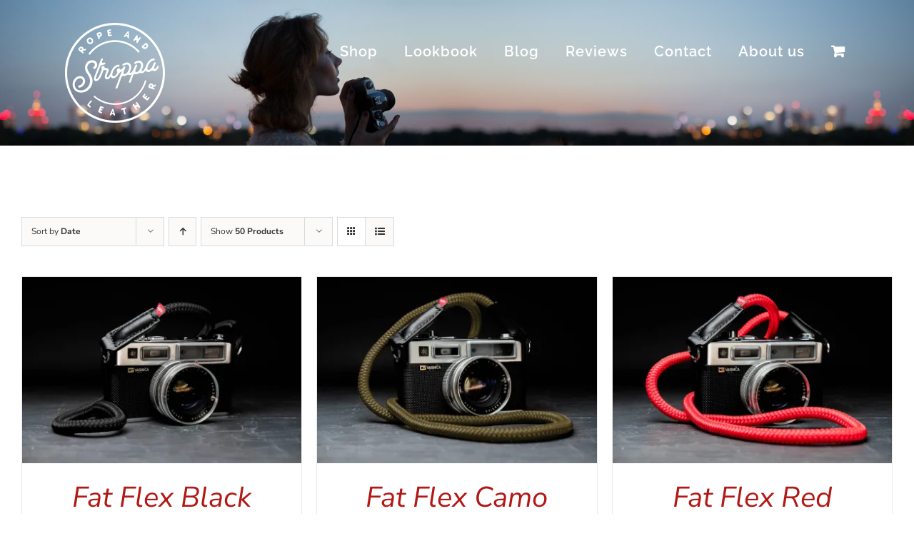

--- FILE ---
content_type: text/html; charset=UTF-8
request_url: https://stroppa.pl/product-category/camera_straps/neck-straps/?c=cee236228e9a&product_view=grid&product_orderby=date&product_count=12
body_size: 25153
content:
<!DOCTYPE html>
<html class="avada-html-layout-wide avada-html-header-position-top avada-html-is-archive" lang="en-GB" prefix="og: http://ogp.me/ns# fb: http://ogp.me/ns/fb#">
<head>
	<meta http-equiv="X-UA-Compatible" content="IE=edge" />
	<meta http-equiv="Content-Type" content="text/html; charset=utf-8"/>
	<meta name="viewport" content="width=device-width, initial-scale=1" />
	<style id="jetpack-boost-critical-css">@media all{.fusion-main-menu{padding-top:30px}.fusion-mobile-menu-icons a{color:#b11916!important}.fusion-mobile-menu-icons a:before{color:#fff}}@media all{@import url(https://fonts.googleapis.com/css?family=Open+Sans:100,400,300,500,600,700);@import url(https://fonts.googleapis.com/css?family=Oswald:100,400,300,600,700);@import url(https://fonts.googleapis.com/css?family=Roboto:400,100,300,500,600,700);@import url(http://fonts.googleapis.com/css?family=Oswald:300,400,700);@import url(https://fonts.googleapis.com/css?family=Oswald:300,400,700);.screen-reader-text{clip:rect(1px,1px,1px,1px);word-wrap:normal!important;border:0;-webkit-clip-path:inset(50%);clip-path:inset(50%);height:1px;margin:-1px;overflow:hidden;overflow-wrap:normal!important;padding:0;position:absolute!important;width:1px}[class*=" awb-icon-"]{font-family:awb-icons!important;speak:never;font-style:normal;font-weight:400;font-variant:normal;text-transform:none;line-height:1;-webkit-font-smoothing:antialiased;-moz-osx-font-smoothing:grayscale}.awb-icon-shopping-cart:before{content:""}.awb-icon-bars:before{content:""}ul.products{display:flex;flex-wrap:wrap;list-style:none;margin-top:calc((var(--woocommerce_archive_grid_column_spacing))/-2);margin-right:calc((var(--woocommerce_archive_grid_column_spacing))/-2);margin-left:calc((var(--woocommerce_archive_grid_column_spacing))/-2);margin-bottom:0;padding:0}ul.products .product{padding:calc((var(--woocommerce_archive_grid_column_spacing))/2)}.products .fusion-product-wrapper{position:relative;border:1px solid #efefef;border-bottom-width:2px}.products-3>li{width:33.3333%}.product{position:relative}.product .summary.entry-summary{margin-left:530px}#main .product .product_title{margin:0}.star-rating{display:inline-block;overflow:hidden;position:relative;height:1em;line-height:1em;font-size:1em;width:5.1em}.star-rating:before{float:left;top:0;left:0;position:absolute;letter-spacing:.1em}.fusion-body .fusion-wrapper .star-rating{font-family:awb-icons}.fusion-body .fusion-wrapper .star-rating:before{content:""}.product .price{margin:5px 0 0}.products li .fusion-product-wrapper{background-color:var(--timeline_bg_color)}.products li .fusion-product-wrapper{border-color:var(--timeline_color)}.product-category h2{padding-top:var(--woocommerce_product_box_content_padding-top);padding-right:var(--woocommerce_product_box_content_padding-right);padding-bottom:var(--woocommerce_product_box_content_padding-bottom);padding-left:var(--woocommerce_product_box_content_padding-left)}.fusion-woocommerce-quick-view-overlay{display:none;z-index:999998;position:fixed;top:0;right:0;bottom:0;left:0;background-color:rgba(0,0,0,.7)}.fusion-woocommerce-quick-view-container{display:none;z-index:999999;overflow:hidden;position:fixed;border-radius:5px;background-color:#fff}.fusion-woocommerce-quick-view-container .fusion-wqv-close{display:none;z-index:1;position:absolute;top:20px;right:20px}.fusion-woocommerce-quick-view-container .fusion-wqv-close button{opacity:.2;margin:-4px 2px 0 2px;padding:0;background:0 0;border:none;font-size:30px;line-height:30px;color:#000;font-weight:700}.fusion-woocommerce-quick-view-container .fusion-wqv-content{display:none;height:100%}.fusion-woocommerce-quick-view-container .fusion-wqv-preview-image{z-index:1000;position:absolute;width:100%}.fusion-woocommerce-quick-view-container .fusion-wqv-content>.product{display:flex;height:100%}.fusion-woocommerce-quick-view-container .product .woocommerce-product-gallery{width:calc(100% - 500px)}.fusion-woocommerce-quick-view-container .product .summary.entry-summary{overflow-y:auto;opacity:0;padding:25px}.fusion-body .fusion-woocommerce-quick-view-container .product .summary.entry-summary{margin:0}.fusion-woocommerce-quick-view-container .fusion-wqv-loader{display:flex;flex-flow:column;align-items:center;opacity:0;position:absolute;top:50%;left:calc(100% - 250px);transform:translate(-50%,-50%);height:auto}.fusion-woocommerce-quick-view-container .fusion-wqv-loader .entry-title{margin:0;text-align:center}.fusion-body #main .fusion-woocommerce-quick-view-container .fusion-wqv-loader .entry-title{font-size:1.5em}.fusion-woocommerce-quick-view-container .fusion-wqv-loader .fusion-price-rating{display:flex;flex-direction:column;align-items:center;margin:.2em 0 1em 0}.fusion-woocommerce-quick-view-container .fusion-wqv-loader .fusion-price-rating .price{margin:0}.fusion-woocommerce-quick-view-container .fusion-wqv-loader .star-rating{order:2}.fusion-woocommerce-quick-view-container .fusion-wqv-loader .fusion-slider-loading{position:static;margin:0;width:5em;height:5em}.woocommerce-product-gallery{position:relative}.woocommerce .woocommerce-container{width:100%}.woocommerce .product-category h2{margin:0;padding:15px 20px}#main .product .product_title{color:var(--link_color)}*{box-sizing:border-box}input[type=search],input[type=submit]{-webkit-appearance:none;-webkit-border-radius:0}body{margin:0;min-width:320px;-webkit-text-size-adjust:100%;overflow-x:hidden;overflow-y:scroll;color:var(--body_typography-color);font-size:var(--body_typography-font-size,16px);font-family:var(--body_typography-font-family,inherit)}#boxed-wrapper{overflow-x:hidden;overflow-x:clip}#wrapper{overflow:visible}img{border-style:none;vertical-align:top;max-width:100%;height:auto}a{text-decoration:none}input{font-family:var(--body_typography-font-family,inherit);vertical-align:middle;color:var(--body_typography-color)}form{margin:0;padding:0;border-style:none}#main{padding:55px 10px 45px;clear:both}#content{width:71.1702128%;float:left;min-height:1px}#content.full-width{width:100%}.s{float:none}.layout-wide-mode #wrapper{width:100%;max-width:none}#sliders-container{position:relative}.searchform .fusion-search-form-content{display:flex;align-items:center;overflow:hidden;width:100%}.searchform .fusion-search-form-content .fusion-search-field{flex-grow:1}.searchform .fusion-search-form-content .fusion-search-field input{background-color:#fff;border:1px solid #d2d2d2;color:#747474;font-size:13px;padding:8px 15px;height:33px;width:100%;box-sizing:border-box;margin:0;outline:0}.searchform .fusion-search-form-content .fusion-search-button input[type=submit]{background:#000;border:none;border-radius:0;color:#fff;font-size:1em;height:33px;line-height:33px;margin:0;padding:0;width:33px;text-indent:0;font-family:awb-icons;font-weight:400;text-shadow:none;-webkit-font-smoothing:antialiased}.fusion-main-menu-search-overlay .fusion-main-menu>.fusion-menu{display:flex;flex-wrap:wrap}.fusion-main-menu-search-overlay .fusion-main-menu>.fusion-overlay-search{display:flex;visibility:hidden;align-items:center;opacity:0;position:absolute;top:50%;left:50%;transform:translate(-50%,-150%);width:100%}.fusion-main-menu-search-overlay .fusion-main-menu>.fusion-overlay-search .fusion-search-form{flex-grow:2}.fusion-main-menu-search-overlay .fusion-main-menu>.fusion-overlay-search .fusion-close-search{overflow:hidden;position:relative;display:inline-block}.fusion-main-menu-search-overlay .fusion-main-menu>.fusion-overlay-search .fusion-close-search:after,.fusion-main-menu-search-overlay .fusion-main-menu>.fusion-overlay-search .fusion-close-search:before{content:"";position:absolute;top:50%;left:0;height:2px;width:100%;margin-top:-1px}.fusion-main-menu-search-overlay .fusion-main-menu>.fusion-overlay-search .fusion-close-search:before{transform:rotate(45deg)}.fusion-main-menu-search-overlay .fusion-main-menu>.fusion-overlay-search .fusion-close-search:after{transform:rotate(-45deg)}.fusion-overlay-search{position:absolute;opacity:0}.fusion-row{margin:0 auto}.fusion-row:after,.fusion-row:before{content:" ";display:table}.fusion-row:after{clear:both}.screen-reader-text{border:0;clip:rect(1px,1px,1px,1px);-webkit-clip-path:inset(50%);clip-path:inset(50%);height:1px;margin:-1px;overflow:hidden;padding:0;position:absolute!important;width:1px;word-wrap:normal!important}.fusion-slider-loading{position:absolute;top:50%;left:50%;margin:-3em 0 0-3em;color:transparent;font-size:10px;border-top:.5em solid rgba(0,0,0,.2);border-right:.5em solid rgba(0,0,0,.2);border-bottom:.5em solid #333;border-left:.5em solid rgba(0,0,0,.2)}.fusion-slider-loading,.fusion-slider-loading:after{width:6em;height:6em;border-radius:50%;background-clip:padding-box}.fusion-page-load-link{display:none}.fusion-disable-outline input{outline:0}html:not(.avada-html-layout-boxed):not(.avada-html-layout-framed),html:not(.avada-html-layout-boxed):not(.avada-html-layout-framed) body{background-color:var(--bg_color);background-blend-mode:var(--bg-color-overlay)}body{background-image:var(--bg_image);background-repeat:var(--bg_repeat)}#main,.layout-wide-mode #main,.layout-wide-mode #wrapper,body,html{background-color:var(--content_bg_color)}#main{background-image:var(--content_bg_image);background-repeat:var(--content_bg_repeat)}.star-rating:before{color:var(--primary_color)}#toTop{background-color:#333;border-radius:4px 4px 0 0;bottom:0;height:35px;position:fixed;text-align:center;width:48px;opacity:0;z-index:100000;line-height:1}#toTop:before{line-height:35px;content:"";-webkit-font-smoothing:antialiased;font-family:awb-icons;font-size:22px;color:#fff}.to-top-container #toTop{border-radius:var(--totop_border_radius) var(--totop_border_radius) 0 0}.to-top-right #toTop{right:75px}.fusion-header-wrapper{position:relative;z-index:10011}.fusion-header-sticky-height{display:none}.fusion-header{padding-left:30px;padding-right:30px;backface-visibility:hidden}.fusion-logo{display:block;float:left;max-width:100%}.fusion-logo:after,.fusion-logo:before{content:" ";display:table}.fusion-logo:after{clear:both}.fusion-logo a{display:block;max-width:100%}.fusion-logo img{width:auto}.fusion-main-menu{float:right;position:relative;z-index:200;overflow:hidden}.fusion-main-menu>ul>li{padding-right:45px}.fusion-main-menu>ul>li:last-child{padding-right:0}.fusion-main-menu>ul>li>a{display:flex;align-items:center;line-height:1;-webkit-font-smoothing:subpixel-antialiased}.fusion-main-menu ul{list-style:none;margin:0;padding:0}.fusion-main-menu ul a{display:block;box-sizing:content-box}.fusion-main-menu li{float:left;margin:0;padding:0;position:relative}.fusion-main-menu .fusion-main-menu-cart:not(.menu-item-type-custom)>a{font-family:awb-icons}.fusion-main-menu .fusion-main-menu-cart:not(.menu-item-type-custom)>a:after{border-radius:50% 50% 50% 50%;content:""}.fusion-main-menu .fusion-widget-cart-counter>a{font-family:awb-icons}.fusion-main-menu .fusion-widget-cart-counter>a:before{border-radius:50% 50% 50% 50%;content:"";margin-right:5px;line-height:1}.fusion-main-menu .fusion-widget-cart-counter>a:after{display:none}.fusion-main-menu .fusion-widget-cart-counter>a .menu-text{line-height:1}.fusion-sticky-menu-1 .fusion-sticky-menu{display:none}.fusion-mobile-nav-holder{display:none;clear:both;color:#333}.fusion-mobile-menu-design-modern .fusion-header>.fusion-row{position:relative}.fusion-mobile-menu-icons{display:none;position:relative;top:0;right:0;vertical-align:middle;text-align:right}.fusion-mobile-menu-icons a{float:right;font-size:21px;margin-left:20px}body:not(.fusion-header-layout-v6) .fusion-header{-webkit-transform:translate3d(0,0,0);-moz-transform:none}body:not(.fusion-header-layout-v6).fusion-top-header .fusion-main-menu>ul>li>a.fusion-bar-highlight{box-sizing:border-box}.fusion-body .fusion-main-menu .fusion-main-menu-icon{border-color:transparent}.fusion-header-wrapper .fusion-row{padding-left:var(--header_padding-left);padding-right:var(--header_padding-right)}.fusion-header .fusion-row{padding-top:var(--header_padding-top);padding-bottom:var(--header_padding-bottom)}.layout-wide-mode.avada-has-header-100-width .fusion-header-wrapper .fusion-row{max-width:100%}.fusion-top-header .fusion-header{background-color:var(--header_bg_color)}html:not(.avada-header-color-not-opaque) .avada-has-header-bg-image .fusion-header{background-image:var(--header_bg_image);background-repeat:var(--header_bg_repeat)}html:not(.avada-header-color-not-opaque) .avada-has-header-bg-image:not(.fusion-header-layout-v2):not(.fusion-header-layout-v3) .fusion-header{background-image:var(--header_bg_image);background-repeat:var(--header_bg_repeat)}.fusion-header-wrapper .fusion-row{max-width:var(--site_width)}html:not(.avada-has-site-width-percent) #main{padding-left:30px;padding-right:30px}.fusion-header .fusion-logo{margin:var(--logo_margin-top) var(--logo_margin-right) var(--logo_margin-bottom) var(--logo_margin-left)}.fusion-main-menu>ul>li{padding-right:var(--nav_padding)}.fusion-main-menu>ul>li>a{border-color:transparent}.fusion-main-menu .fusion-main-menu-icon:after{color:var(--nav_typography-color)}.fusion-main-menu .fusion-widget-cart-counter>a:before{color:var(--nav_typography-color);width:var(--nav_typography-font-size);box-sizing:content-box}.fusion-main-menu .fusion-main-menu-cart{font-size:var(--nav_dropdown_font_size)}body:not(.fusion-header-layout-v6) .fusion-main-menu>ul>li>a{height:var(--nav_height)}.avada-menu-highlight-style-bar:not(.fusion-header-layout-v6) .fusion-main-menu>ul>li>a{border-top-width:var(--nav_highlight_border);border-top-style:solid}.fusion-main-menu>ul>li>a{font-family:var(--nav_typography-font-family);font-weight:var(--nav_typography-font-weight);font-size:var(--nav_typography-font-size);letter-spacing:var(--nav_typography-letter-spacing);text-transform:var(--nav_typography-text-transform);font-style:var(--nav_typography-font-style,normal)}.fusion-main-menu>ul>li>a{color:var(--nav_typography-color)}.fusion-mobile-menu-icons{margin-top:var(--mobile_menu_icons_top_margin)}.fusion-mobile-menu-icons a{color:var(--mobile_menu_toggle_color)}.fusion-mobile-menu-icons a:after,.fusion-mobile-menu-icons a:before{color:var(--mobile_menu_toggle_color)}.searchform .fusion-search-form-content .fusion-search-button input[type=submit],.searchform .fusion-search-form-content .fusion-search-field input,input.s{height:var(--form_input_height);padding-top:0;padding-bottom:0}.searchform .fusion-search-form-content .fusion-search-button input[type=submit]{width:var(--form_input_height)}.searchform .fusion-search-form-content .fusion-search-button input[type=submit]{line-height:var(--form_input_height)}input.s{background-color:var(--form_bg_color);font-size:var(--form_text_size);color:var(--form_text_color)}.searchform .fusion-search-form-content .fusion-search-field input{background-color:var(--form_bg_color);font-size:var(--form_text_size)}.searchform .fusion-search-form-content .fusion-search-field input{color:var(--form_text_color)}.searchform .s::-moz-placeholder,input::-moz-placeholder{color:var(--form_text_color)}.searchform .s::-webkit-input-placeholder,input::-webkit-input-placeholder{color:var(--form_text_color)}.searchform .fusion-search-form-content .fusion-search-field input,input.s{border-width:var(--form_border_width-top) var(--form_border_width-right) var(--form_border_width-bottom) var(--form_border_width-left);border-color:var(--form_border_color);border-radius:var(--form_border_radius)}.fusion-search-form-classic .searchform:not(.fusion-search-form-clean) .fusion-search-form-content{border-radius:var(--form_border_radius);border-width:var(--form_border_width-top) var(--form_border_width-right) var(--form_border_width-bottom) var(--form_border_width-left)}#main .fusion-row{max-width:var(--site_width)}html:not(.avada-has-site-width-percent) #main{padding-left:30px;padding-right:30px}#main{padding-left:30px;padding-right:30px;padding-top:var(--main_padding-top);padding-bottom:var(--main_padding-bottom)}.layout-wide-mode #wrapper{width:100%;max-width:none}.fusion-main-menu-search-overlay .fusion-overlay-search .fusion-search-spacer{width:calc((var(--form_input_height))*.4)}.fusion-main-menu-search-overlay .fusion-overlay-search .fusion-close-search{width:var(--form_text_size);height:var(--form_text_size)}.fusion-main-menu-search-overlay .fusion-overlay-search .fusion-close-search:after,.fusion-main-menu-search-overlay .fusion-overlay-search .fusion-close-search:before{background-color:var(--nav_typography-color)}body{font-family:var(--body_typography-font-family);font-weight:var(--body_typography-font-weight);letter-spacing:var(--body_typography-letter-spacing);font-style:var(--body_typography-font-style,normal)}body{font-size:var(--body_typography-font-size)}body{line-height:var(--body_typography-line-height)}body{color:var(--body_typography-color)}body a,body a:after,body a:before{color:var(--link_color)}h2{font-family:var(--h2_typography-font-family);font-weight:var(--h2_typography-font-weight);line-height:var(--h2_typography-line-height);letter-spacing:var(--h2_typography-letter-spacing);text-transform:var(--h2_typography-text-transform);font-style:var(--h2_typography-font-style,normal)}h2,h2.entry-title{font-size:var(--h2_typography-font-size)}.woocommerce h2,h2{color:var(--h2_typography-color)}h2{margin-top:var(--h2_typography-margin-top);margin-bottom:var(--h2_typography-margin-bottom)}body #wrapper h2.woocommerce-loop-category__title{font-family:var(--h3_typography-font-family);font-weight:var(--h3_typography-font-weight);line-height:var(--h3_typography-line-height);letter-spacing:var(--h3_typography-letter-spacing);text-transform:var(--h3_typography-text-transform);font-style:var(--h3_typography-font-style,normal)}body #wrapper h2.woocommerce-loop-category__title{font-size:var(--h3_typography-font-size)}body #wrapper h2.woocommerce-loop-category__title{color:var(--h3_typography-color)}#main .fusion-woocommerce-quick-view-container .product_title{font-family:var(--post_title_typography-font-family);font-weight:var(--post_title_typography-font-weight);line-height:var(--post_title_typography-line-height);letter-spacing:var(--post_title_typography-letter-spacing);text-transform:var(--post_title_typography-text-transform);font-style:var(--post_title_typography-font-style,normal)}#main .fusion-woocommerce-quick-view-container .product_title{font-size:var(--post_title_typography-font-size)}.fusion-search-form-classic .searchform:not(.fusion-search-form-clean) .fusion-search-form-content .fusion-search-field input{border-right:none;border-top-right-radius:0;border-bottom-right-radius:0}.ltr .product .summary.entry-summary{margin-left:calc(800px + 30px)}:root{--site_width:1570px;--main_padding-top:100px;--main_padding-bottom:100px;--primary_color:#9e9e9e;--header_bg_image:url(https://www.stroppa.pl/wp-content/uploads/2016/11/Header.jpg);--header_bg_repeat:repeat;--header_padding-top:0%;--header_padding-bottom:0%;--header_padding-left:5%;--header_padding-right:5%;--nav_highlight_border:0px;--nav_padding:37px;--nav_typography-font-family:Raleway,Arial,Helvetica,sans-serif;--nav_typography-font-weight:600;--nav_typography-font-size:20px;--nav_typography-letter-spacing:1px;--nav_typography-color:#ffffff;--nav_dropdown_font_size:14px;--mobile_menu_icons_top_margin:50px;--mobile_header_bg_color:rgb(33,33,33);--mobile_menu_toggle_color:#78bca1;--bg_image:none;--bg_repeat:repeat;--bg_color:#ffffff;--bg-color-overlay:normal;--content_bg_color:#ffffff;--content_bg_image:none;--content_bg_repeat:repeat;--body_typography-font-family:"Nunito Sans",Arial,Helvetica,sans-serif;--body_typography-font-size:18px;--body_typography-font-weight:400;--body_typography-line-height:1.4;--body_typography-letter-spacing:0px;--body_typography-color:#747474;--link_color:#b11916;--h2_typography-font-family:"Nunito Sans";--h2_typography-font-weight:700;--h2_typography-line-height:1.4;--h2_typography-letter-spacing:0px;--h2_typography-font-size:60px;--h2_typography-color:#333333;--h2_typography-margin-top:0em;--h2_typography-margin-bottom:1.1em;--h3_typography-font-family:"Nunito Sans";--h3_typography-font-weight:400;--h3_typography-line-height:1.4;--h3_typography-letter-spacing:0px;--h3_typography-font-style:italic;--h3_typography-font-size:40px;--h3_typography-color:#333333;--post_title_typography-font-family:"Nunito Sans";--post_title_typography-font-weight:700;--post_title_typography-line-height:27px;--post_title_typography-letter-spacing:0px;--post_title_typography-font-size:18px;--form_input_height:29px;--form_text_size:13px;--form_bg_color:#ffffff;--form_text_color:#aaa9a9;--form_border_width-top:1px;--form_border_width-bottom:1px;--form_border_width-left:1px;--form_border_width-right:1px;--form_border_color:#d2d2d2;--form_border_radius:0px;--timeline_bg_color:rgba(255,255,255,0);--timeline_color:#ebeaea;--woocommerce_archive_grid_column_spacing:20px;--woocommerce_product_box_content_padding-top:20px;--woocommerce_product_box_content_padding-bottom:20px;--woocommerce_product_box_content_padding-left:20px;--woocommerce_product_box_content_padding-right:20px;--col_margin-top:0px;--col_margin-bottom:20px;--col_spacing:4%;--container_padding_default_top:0px;--container_padding_default_bottom:0px;--container_padding_default_left:0px;--container_padding_default_right:0px;--full_width_bg_color:rgba(255,255,255,0);--full_width_border_sizes_top:0px;--full_width_border_sizes_bottom:0px;--full_width_border_sizes_left:0px;--full_width_border_sizes_right:0px;--full_width_border_color:#eae9e9}.fusion-header{--header_bg_color:#212121}.fusion-main-menu{--nav_height:83px;--mobile_nav_padding:25px}.fusion-logo{--logo_margin-top:32px;--logo_margin-bottom:32px;--logo_margin-left:0px;--logo_margin-right:0px}#toTop{--totop_border_radius:4px}@media only screen and (max-width:800px){.woocommerce-container{order:1}}@font-face{font-family:awb-icons;font-weight:400;font-style:normal;font-display:block}.products li .fusion-product-wrapper{border-color:var(--timeline_color)}.awb-menu_v-stacked .menu-item-has-children .awb-menu__sub-a{grid-area:link}.awb-menu_v-stacked .menu-item-has-children .awb-menu__open-nav-submenu_click{grid-area:caret}.awb-menu_v-stacked .menu-item-has-children .awb-menu__sub-ul{grid-area:submenu}.awb-submenu_v-stacked .menu-item-has-children .awb-submenu__sub-a{grid-area:link}.awb-submenu_v-stacked .menu-item-has-children .awb-submenu__open-nav-submenu_click{grid-area:caret}.awb-submenu_v-stacked .menu-item-has-children .awb-submenu__sub-ul{grid-area:submenu}.clearfix{clear:both}.clearfix,.fusion-clearfix{clear:both}.clearfix:after,.clearfix:before,.fusion-clearfix:after,.fusion-clearfix:before{content:" ";display:table}.clearfix:after,.fusion-clearfix:after{clear:both}.fusion-builder-row{width:100%;margin:0 auto}.fusion-builder-row:after{clear:both;content:" ";display:table}.fusion-fullwidth{position:relative}.fusion-fullwidth .fusion-row{position:relative;z-index:10}.fusion-column-no-min-height .fusion-column-wrapper{min-height:0!important}.products li.product .fusion-product-wrapper{background-color:var(--timeline_bg_color)}.fusion-fullwidth{--awb-background-color:var(--full_width_bg_color);--awb-background-image:none;--awb-background-position:center center;--awb-background-size:auto;--awb-background-repeat:no-repeat;--awb-background-blend-mode:none;--awb-background-size:initial;--awb-box-shadow:none;--awb-border-sizes-top:var(--full_width_border_sizes_top);--awb-border-sizes-right:var(--full_width_border_sizes_right);--awb-border-sizes-bottom:var(--full_width_border_sizes_bottom);--awb-border-sizes-left:var(--full_width_border_sizes_left);--awb-border-color:var(--full_width_border_color);--awb-border-style:solid;--awb-border-radius-top-left:0;--awb-border-radius-top-right:0;--awb-border-radius-bottom-left:0;--awb-border-radius-bottom-right:0;--awb-padding-top:var(--container_padding_default_top,0px);--awb-padding-right:var(--container_padding_default_right,0px);--awb-padding-bottom:var(--container_padding_default_bottom,0px);--awb-padding-left:var(--container_padding_default_left,0px);--awb-margin-top:0;--awb-margin-bottom:0;--awb-min-height:0;--awb-overflow:visible;--awb-z-index:auto;--awb-filter:none;background-color:var(--awb-background-color);background-image:var(--awb-background-image);background-position:var(--awb-background-position);background-repeat:var(--awb-background-repeat);background-blend-mode:var(--awb-background-blend-mode);background-size:var(--awb-background-size);box-shadow:var(--awb-box-shadow);border-width:var(--awb-border-sizes-top) var(--awb-border-sizes-right) var(--awb-border-sizes-bottom) var(--awb-border-sizes-left);border-color:var(--awb-border-color);border-style:var(--awb-border-style);border-radius:var(--awb-border-radius-top-left) var(--awb-border-radius-top-right) var(--awb-border-radius-bottom-right) var(--awb-border-radius-bottom-left);padding:var(--awb-padding-top) var(--awb-padding-right) var(--awb-padding-bottom) var(--awb-padding-left);margin-top:var(--awb-margin-top);margin-bottom:var(--awb-margin-bottom);min-height:var(--awb-min-height);overflow:var(--awb-overflow);z-index:var(--awb-z-index);filter:var(--awb-filter)}.hundred-percent-fullwidth .fusion-row{max-width:none!important}#wrapper #main .fullwidth-box .fusion-row{padding-left:0;padding-right:0}.post-content:not(.fusion-post-content),body:not(.side-header) #wrapper{position:relative}.fusion-flex-container{display:flex;justify-content:center}.fusion-flex-container .fusion-row{display:flex;flex-wrap:wrap;flex:1;width:100%}.fusion-flex-container .fusion-row:after,.fusion-flex-container .fusion-row:before{content:none}.fusion-flex-container .fusion-row .fusion-flex-column{display:flex}.fusion-flex-container .fusion-row .fusion-flex-column .fusion-column-wrapper{width:100%}.fusion-flex-container .fusion-row .fusion-flex-column .fusion-column-wrapper:not(.fusion-flex-column-wrapper-legacy){display:flex}.fusion-flex-container .fusion-row .fusion-flex-column .fusion-column-wrapper:not(.fusion-flex-column-wrapper-legacy).fusion-content-layout-column{flex-direction:column}.fusion-flex-container .fusion-flex-align-self-flex-start{align-self:flex-start}.fusion-flex-container .fusion-flex-align-items-flex-start{align-items:flex-start}.fusion-flex-container .fusion-flex-justify-content-flex-start{justify-content:flex-start}.fusion_builder_column{--awb-z-index:auto;--awb-absolute-top:auto;--awb-absolute-right:auto;--awb-absolute-bottom:auto;--awb-absolute-left:auto;--awb-container-position:relative;--awb-overflow:visible;--awb-bg-color:transparent;--awb-bg-position:left top;--awb-bg-image:none;--awb-bg-blend:none;--awb-bg-repeat:no-repeat;--awb-bg-size:auto auto;--awb-border-top:0;--awb-border-right:0;--awb-border-bottom:0;--awb-border-left:0;--awb-border-color:initial;--awb-border-style:solid;--awb-border-radius:0;--awb-box-shadow:none;--awb-padding-top:0;--awb-padding-right:0;--awb-padding-bottom:0;--awb-padding-left:0;--awb-transform:none;--awb-transform-origin:50% 50%;--awb-filter:none;--awb-col-width:var(--awb-width-large,33.3333%);--awb-col-order:var(--awb-order-large,0);--awb-margin-top-large:var(--col_margin-top,0);--awb-margin-bottom-large:var(--col_margin-bottom,20px);--awb-spacing-left-large:var(--col_spacing,4%);--awb-spacing-right-large:var(--col_spacing,4%);--awb-margin-top:var(--awb-margin-top-large);--awb-margin-bottom:var(--awb-margin-bottom-large);--awb-spacing-left:var(--awb-spacing-left-large);--awb-spacing-right:var(--awb-spacing-right-large)}.fusion-layout-column{position:var(--awb-container-position);float:left;margin-top:var(--awb-margin-top);margin-bottom:var(--awb-margin-bottom);z-index:var(--awb-z-index);top:var(--awb-absolute-top);right:var(--awb-absolute-right);bottom:var(--awb-absolute-bottom);left:var(--awb-absolute-left);filter:var(--awb-filter);width:var(--awb-col-width);order:var(--awb-col-order)}.fusion-layout-column .fusion-column-wrapper{background-image:var(--awb-bg-image);background-color:var(--awb-bg-color);background-position:var(--awb-bg-position);background-blend-mode:var(--awb-bg-blend);background-repeat:var(--awb-bg-repeat);background-size:var(--awb-bg-size);border-width:var(--awb-border-top) var(--awb-border-right) var(--awb-border-bottom) var(--awb-border-left);border-color:var(--awb-border-color);border-style:var(--awb-border-style);border-radius:var(--awb-border-radius);box-shadow:var(--awb-box-shadow);padding:var(--awb-padding-top) var(--awb-padding-right) var(--awb-padding-bottom) var(--awb-padding-left);overflow:var(--awb-overflow);transform:var(--awb-transform);transform-origin:var(--awb-transform-origin);min-height:1px;min-width:0;margin-left:var(--awb-spacing-left);margin-right:var(--awb-spacing-right)}@media only screen and (max-width:1024px){.fusion-fullwidth{--awb-padding-top-medium:var(--awb-padding-top);--awb-padding-right-medium:var(--awb-padding-right);--awb-padding-bottom-medium:var(--awb-padding-bottom);--awb-padding-left-medium:var(--awb-padding-left);--awb-margin-top-medium:var(--awb-margin-top);--awb-margin-bottom-medium:var(--awb-margin-bottom);--awb-min-height-medium:var(--awb-min-height);--awb-background-image-medium:var(--awb-background-image);--awb-background-color-medium:var(--awb-background-color);--awb-background-position-medium:var(--awb-background-position);--awb-background-repeat-medium:var(--awb-background-repeat);--awb-background-size-medium:var(--awb-background-size);--awb-background-blend-mode-medium:var(--awb-background-blend-mode);padding:var(--awb-padding-top-medium) var(--awb-padding-right-medium) var(--awb-padding-bottom-medium) var(--awb-padding-left-medium);margin-top:var(--awb-margin-top-medium);margin-bottom:var(--awb-margin-bottom-medium);min-height:var(--awb-min-height-medium);background-image:var(--awb-background-image-medium);background-color:var(--awb-background-color-medium);background-repeat:var(--awb-background-repeat-medium);background-position:var(--awb-background-position-medium);background-size:var(--awb-background-size-medium);background-blend-mode:var(--awb-background-blend-mode-medium)}}@media only screen and (max-width:640px){.fusion-fullwidth{--awb-padding-top-small:var(--awb-padding-top-medium);--awb-padding-right-small:var(--awb-padding-right-medium);--awb-padding-bottom-small:var(--awb-padding-bottom-medium);--awb-padding-left-small:var(--awb-padding-left-medium);--awb-margin-top-small:var(--awb-margin-top-medium);--awb-margin-bottom-small:var(--awb-margin-bottom-medium);--awb-min-height-small:var(--awb-min-height-medium);--awb-background-image-small:var(--awb-background-image-medium);--awb-background-color-small:var(--awb-background-color-medium);--awb-background-repeat-small:var(--awb-background-repeat-medium);--awb-background-position-small:var(--awb-background-position-medium);--awb-background-size-small:var(--awb-background-size-medium);--awb-background-blend-mode-small:var(--awb-background-blend-mode-medium);padding:var(--awb-padding-top-small) var(--awb-padding-right-small) var(--awb-padding-bottom-small) var(--awb-padding-left-small);margin-top:var(--awb-margin-top-small);margin-bottom:var(--awb-margin-bottom-small);min-height:var(--awb-min-height-small);background-image:var(--awb-background-image-small);background-color:var(--awb-background-color-small);background-repeat:var(--awb-background-repeat-small);background-position:var(--awb-background-position-small);background-size:var(--awb-background-size-small);background-blend-mode:var(--awb-background-blend-mode-small)}}@media only screen and (max-width:800px){.fusion-woocommerce-quick-view-container,.fusion-woocommerce-quick-view-overlay{display:none!important}}@media only screen and (max-width:1024px){.fusion_builder_column{--awb-padding-top-medium:var(--awb-padding-top);--awb-padding-right-medium:var(--awb-padding-right);--awb-padding-bottom-medium:var(--awb-padding-bottom);--awb-padding-left-medium:var(--awb-padding-left);--awb-col-width:var(--awb-width-medium,var(--medium-col-default));--awb-col-order:var(--awb-order-medium,var(--awb-order-large));--awb-margin-top-medium:var(--awb-margin-top-large,var(--col_margin-top,0));--awb-margin-bottom-medium:var(--awb-margin-bottom-large,var(--col_margin-bottom,20px));--awb-spacing-left-medium:var(--awb-spacing-left-large,4%);--awb-spacing-right-medium:var(--awb-spacing-right-large,4%);--awb-margin-top:var(--awb-margin-top-medium);--awb-margin-bottom:var(--awb-margin-bottom-medium);--awb-spacing-left:var(--awb-spacing-left-medium);--awb-spacing-right:var(--awb-spacing-right-medium);--awb-bg-image-medium:var(--awb-bg-image);--awb-bg-color-medium:var(--awb-bg-color);--awb-bg-repeat-medium:var(--awb-bg-repeat);--awb-bg-position-medium:var(--awb-bg-position);--awb-bg-size-medium:var(--awb-bg-size);--awb-bg-blend-medium:var(--awb-bg-blend)}.fusion_builder_column .fusion-column-wrapper{padding:var(--awb-padding-top-medium) var(--awb-padding-right-medium) var(--awb-padding-bottom-medium) var(--awb-padding-left-medium);background-image:var(--awb-bg-image-medium);background-color:var(--awb-bg-color-medium);background-repeat:var(--awb-bg-repeat-medium);background-position:var(--awb-bg-position-medium);background-size:var(--awb-bg-size-medium);background-blend-mode:var(--awb-bg-blend-medium)}}@media only screen and (max-width:640px){.fusion_builder_column{--awb-padding-top-small:var(--awb-padding-top-medium);--awb-padding-right-small:var(--awb-padding-right-medium);--awb-padding-bottom-small:var(--awb-padding-bottom-medium);--awb-padding-left-small:var(--awb-padding-left-medium);--awb-col-width:var(--awb-width-small,var(--small-col-default));--awb-col-order:var(--awb-order-small,var(--awb-order-medium));--awb-spacing-left-small:var(--awb-spacing-left-large,4%);--awb-spacing-right-small:var(--awb-spacing-right-large,4%);--awb-margin-top-small:var(--awb-margin-top-medium,var(--awb-margin-top-large,var(--col_margin-top,0)));--awb-margin-bottom-small:var(--awb-margin-bottom-medium,var(--awb-margin-bottom-large,var(--col_margin-bottom,20px)));--awb-spacing-left:var(--awb-spacing-left-small);--awb-spacing-right:var(--awb-spacing-right-small);--awb-margin-top:var(--awb-margin-top-small);--awb-margin-bottom:var(--awb-margin-bottom-small);--awb-bg-image-small:var(--awb-bg-image-medium);--awb-bg-color-small:var(--awb-bg-color-medium);--awb-bg-repeat-small:var(--awb-bg-repeat-medium);--awb-bg-position-small:var(--awb-bg-position-medium);--awb-bg-size-small:var(--awb-bg-size-medium);--awb-bg-blend-small:var(--awb-bg-blend-medium)}.fusion_builder_column .fusion-column-wrapper{padding:var(--awb-padding-top-small) var(--awb-padding-right-small) var(--awb-padding-bottom-small) var(--awb-padding-left-small);background-image:var(--awb-bg-image-small);background-color:var(--awb-bg-color-small);background-repeat:var(--awb-bg-repeat-small);background-position:var(--awb-bg-position-small);background-size:var(--awb-bg-size-small);background-blend-mode:var(--awb-bg-blend-small)}}@media only screen and (max-width:735px){.products li.product-grid-view{width:var(--awb-columns-small,100%)!important}}@media only screen and (min-width:735px) and (max-width:826px){.products.products-3 .product-grid-view{width:50%!important}}@media only screen and (min-width:826px) and (max-width:917px){.products.products-3 .product-grid-view{width:50%!important}}@media only screen and (max-width:836px){.fusion-body .fusion-header-wrapper .fusion-header{background-color:var(--mobile_header_bg_color)}}@media only screen and (max-width:836px){.fusion-mobile-menu-design-modern.fusion-header-v1 .fusion-header{padding-top:20px;padding-bottom:20px}.fusion-mobile-menu-design-modern.fusion-header-v1 .fusion-header .fusion-row{width:100%}.fusion-mobile-menu-design-modern.fusion-header-v1 .fusion-logo{margin:0!important}.fusion-mobile-menu-design-modern.fusion-header-v1 .fusion-mobile-nav-holder{padding-top:20px;margin-left:-30px;margin-right:-30px;margin-bottom:calc(-20px - var(--header_padding-bottom))}.fusion-mobile-menu-design-modern.fusion-header-v1 .fusion-mobile-sticky-nav-holder{display:none}.fusion-mobile-menu-design-modern.fusion-header-v1 .fusion-mobile-menu-icons{display:block}.fusion-header .fusion-row{padding-left:0;padding-right:0}.fusion-header-wrapper .fusion-row{padding-left:0;padding-right:0;max-width:100%}.fusion-mobile-menu-design-modern.fusion-header-v1 .fusion-main-menu{display:none}.fusion-mobile-menu-design-modern.fusion-header-v1 .fusion-mobile-sticky-nav-holder{display:none}}@media only screen and (min-device-width:768px) and (max-device-width:1024px) and (orientation:portrait){.products.products-3 .product-grid-view{width:var(--awb-columns-medium,50%)!important}#wrapper{width:auto!important}.fullwidth-box{background-attachment:scroll!important}#toTop{bottom:30px;border-radius:4px;height:40px}#toTop:before{line-height:38px}.no-mobile-totop .to-top-container{display:none}.avada-footer-fx-bg-parallax #main{margin-bottom:0}#main,.fullwidth-box,body{background-attachment:scroll!important}}@media only screen and (min-device-width:768px) and (max-device-width:1024px) and (orientation:portrait){.fusion-header .fusion-row{padding-left:0!important;padding-right:0!important}.avada-responsive:not(.rtl):not(.avada-menu-highlight-style-background) .fusion-header-v1 .fusion-main-menu>ul>li{padding-right:var(--mobile_nav_padding)}}@media only screen and (min-device-width:768px) and (max-device-width:1024px) and (orientation:landscape){.fullwidth-box{background-attachment:scroll!important}.avada-footer-fx-bg-parallax #main{margin-bottom:0}#main,.fullwidth-box,body{background-attachment:scroll!important}}@media only screen and (min-device-width:768px) and (max-device-width:1024px) and (orientation:landscape){.avada-responsive:not(.rtl) .fusion-header-v1 .fusion-main-menu>ul>li{padding-right:var(--mobile_nav_padding)}}@media only screen and (max-width:800px){.fusion-layout-column{margin-left:0!important;margin-right:0!important}#wrapper{width:auto!important}#content.full-width{margin-bottom:0}.fullwidth-box{background-attachment:scroll!important}#toTop{bottom:30px;border-radius:4px;height:44px;width:44px}#toTop:before{line-height:42px}.to-top-container #toTop{border-radius:var(--totop_border_radius)}.no-mobile-totop .to-top-container{display:none}}@media only screen and (max-width:800px){#content{width:100%!important;margin-left:0!important}#main>.fusion-row{display:flex;flex-wrap:wrap}}@media only screen and (max-width:640px){#main,body{background-attachment:scroll!important}#content{width:100%!important;margin-left:0!important}}@media only screen and (max-device-width:640px){#wrapper{width:auto!important}.fullwidth-box{background-attachment:scroll!important}#content{width:100%!important;float:none!important;margin-left:0!important;margin-bottom:50px}#content.full-width{margin-bottom:0}}@media only screen and (min-device-width:768px) and (max-device-width:1024px){@media only screen and (orientation:portrait){#wrapper .product .summary.entry-summary{float:left!important;margin-left:4%!important;width:48%!important}}}@media only screen and (max-width:800px){#wrapper .product .summary.entry-summary{float:none;margin-left:auto;margin-right:auto;width:100%!important}#wrapper .product .woocommerce-product-gallery{float:none;width:100%!important}}.fusion-builder-row.fusion-row{max-width:var(--site_width)}}</style><meta name='robots' content='index, follow, max-image-preview:large, max-snippet:-1, max-video-preview:-1' />

	<!-- This site is optimized with the Yoast SEO plugin v26.8 - https://yoast.com/product/yoast-seo-wordpress/ -->
	<title>Archiwa: Neck Straps &#8212; Stroppa</title>
	<link rel="canonical" href="https://stroppa.pl/product-category/camera_straps/neck-straps/" />
	<link rel="next" href="https://stroppa.pl/product-category/camera_straps/neck-straps/page/2/" />
	<meta property="og:locale" content="en_GB" />
	<meta property="og:type" content="article" />
	<meta property="og:title" content="Archiwa: Neck Straps &#8212; Stroppa" />
	<meta property="og:url" content="https://stroppa.pl/product-category/camera_straps/neck-straps/" />
	<meta property="og:site_name" content="Stroppa" />
	<meta name="twitter:card" content="summary_large_image" />
	<script data-jetpack-boost="ignore" type="application/ld+json" class="yoast-schema-graph">{"@context":"https://schema.org","@graph":[{"@type":"CollectionPage","@id":"https://stroppa.pl/product-category/camera_straps/neck-straps/","url":"https://stroppa.pl/product-category/camera_straps/neck-straps/","name":"Archiwa: Neck Straps &#8212; Stroppa","isPartOf":{"@id":"https://stroppa.pl/#website"},"primaryImageOfPage":{"@id":"https://stroppa.pl/product-category/camera_straps/neck-straps/#primaryimage"},"image":{"@id":"https://stroppa.pl/product-category/camera_straps/neck-straps/#primaryimage"},"thumbnailUrl":"https://i0.wp.com/stroppa.pl/wp-content/uploads/2025/09/Fat_Flex_Black.jpg?fit=1600%2C1067&ssl=1","breadcrumb":{"@id":"https://stroppa.pl/product-category/camera_straps/neck-straps/#breadcrumb"},"inLanguage":"en-GB"},{"@type":"ImageObject","inLanguage":"en-GB","@id":"https://stroppa.pl/product-category/camera_straps/neck-straps/#primaryimage","url":"https://i0.wp.com/stroppa.pl/wp-content/uploads/2025/09/Fat_Flex_Black.jpg?fit=1600%2C1067&ssl=1","contentUrl":"https://i0.wp.com/stroppa.pl/wp-content/uploads/2025/09/Fat_Flex_Black.jpg?fit=1600%2C1067&ssl=1","width":1600,"height":1067},{"@type":"BreadcrumbList","@id":"https://stroppa.pl/product-category/camera_straps/neck-straps/#breadcrumb","itemListElement":[{"@type":"ListItem","position":1,"name":"Strona główna","item":"https://stroppa.pl/"},{"@type":"ListItem","position":2,"name":"Camera straps","item":"https://stroppa.pl/product-category/camera_straps/"},{"@type":"ListItem","position":3,"name":"Neck Straps"}]},{"@type":"WebSite","@id":"https://stroppa.pl/#website","url":"https://stroppa.pl/","name":"Stroppa","description":"Rope and Leather Camera Straps","publisher":{"@id":"https://stroppa.pl/#organization"},"potentialAction":[{"@type":"SearchAction","target":{"@type":"EntryPoint","urlTemplate":"https://stroppa.pl/?s={search_term_string}"},"query-input":{"@type":"PropertyValueSpecification","valueRequired":true,"valueName":"search_term_string"}}],"inLanguage":"en-GB"},{"@type":"Organization","@id":"https://stroppa.pl/#organization","name":"Stroppa","url":"https://stroppa.pl/","logo":{"@type":"ImageObject","inLanguage":"en-GB","@id":"https://stroppa.pl/#/schema/logo/image/","url":"https://stroppa.pl/wp-content/uploads/2015/05/logo_03.07cs.jpg","contentUrl":"https://stroppa.pl/wp-content/uploads/2015/05/logo_03.07cs.jpg","width":800,"height":416,"caption":"Stroppa"},"image":{"@id":"https://stroppa.pl/#/schema/logo/image/"},"sameAs":["https://www.facebook.com/StroppaRopeAndLeather/"]}]}</script>
	<!-- / Yoast SEO plugin. -->



<link rel='dns-prefetch' href='//omnisnippet1.com' />
<link rel='preconnect' href='//i0.wp.com' />
<link rel="alternate" type="application/rss+xml" title="Stroppa &raquo; Feed" href="https://stroppa.pl/feed/" />
<link rel="alternate" type="application/rss+xml" title="Stroppa &raquo; Comments Feed" href="https://stroppa.pl/comments/feed/" />
					<link rel="shortcut icon" href="https://stroppa.pl/wp-content/uploads/2019/10/Favicon.png" type="image/x-icon" />
		
		
					<!-- Android Icon -->
			<link rel="icon" sizes="192x192" href="https://stroppa.pl/wp-content/uploads/2019/10/FAvicon_57.png">
		
					<!-- MS Edge Icon -->
			<meta name="msapplication-TileImage" content="https://stroppa.pl/wp-content/uploads/2019/10/Favicon_72.png">
				<link rel="alternate" type="application/rss+xml" title="Stroppa &raquo; Neck Straps Category Feed" href="https://stroppa.pl/product-category/camera_straps/neck-straps/feed/" />
				
		<meta property="og:locale" content="en_GB"/>
		<meta property="og:type" content="article"/>
		<meta property="og:site_name" content="Stroppa"/>
		<meta property="og:title" content="Archiwa: Neck Straps &#8212; Stroppa"/>
				<meta property="og:url" content="https://stroppa.pl/product/fat-flex-black/"/>
																				<meta property="og:image" content="https://i0.wp.com/stroppa.pl/wp-content/uploads/2025/09/Fat_Flex_Black.jpg?fit=1600%2C1067&ssl=1"/>
		<meta property="og:image:width" content="1600"/>
		<meta property="og:image:height" content="1067"/>
		<meta property="og:image:type" content="image/jpeg"/>
						<!-- This site uses the Google Analytics by MonsterInsights plugin v9.11.1 - Using Analytics tracking - https://www.monsterinsights.com/ -->
							
			
							<!-- / Google Analytics by MonsterInsights -->
		<noscript><link rel='stylesheet' id='all-css-a15d67e8f8144d747b3fd75dad2d7c62' href='https://stroppa.pl/wp-content/boost-cache/static/48ca7617f5.min.css' type='text/css' media='all' /></noscript><link data-media="all" onload="this.media=this.dataset.media; delete this.dataset.media; this.removeAttribute( &apos;onload&apos; );" rel='stylesheet' id='all-css-a15d67e8f8144d747b3fd75dad2d7c62' href='https://stroppa.pl/wp-content/boost-cache/static/48ca7617f5.min.css' type='text/css' media="not all" />
<style id='wp-img-auto-sizes-contain-inline-css'>
img:is([sizes=auto i],[sizes^="auto," i]){contain-intrinsic-size:3000px 1500px}
/*# sourceURL=wp-img-auto-sizes-contain-inline-css */
</style>
<style id='woocommerce-inline-inline-css'>
.woocommerce form .form-row .required { visibility: visible; }
/*# sourceURL=woocommerce-inline-inline-css */
</style>












<link rel="https://api.w.org/" href="https://stroppa.pl/wp-json/" /><link rel="alternate" title="JSON" type="application/json" href="https://stroppa.pl/wp-json/wp/v2/product_cat/227" /><link rel="EditURI" type="application/rsd+xml" title="RSD" href="https://stroppa.pl/xmlrpc.php?rsd" />

				<meta name="omnisend-site-verification" content="68d42bad7155333203e3e9b8"/>
				<meta name="facebook-domain-verification" content="9vecdzrp1v41oh6gy53i7dtn0h4ydy" /><!-- Analytics by WP Statistics - https://wp-statistics.com -->
<!-- Google site verification - Google for WooCommerce -->
<meta name="google-site-verification" content="IPoEC_SXe7SAMicWTJu1dGUClDYYEQmcGl54pd0VwFU" />
<style type="text/css" id="css-fb-visibility">@media screen and (max-width: 640px){.fusion-no-small-visibility{display:none !important;}body .sm-text-align-center{text-align:center !important;}body .sm-text-align-left{text-align:left !important;}body .sm-text-align-right{text-align:right !important;}body .sm-text-align-justify{text-align:justify !important;}body .sm-flex-align-center{justify-content:center !important;}body .sm-flex-align-flex-start{justify-content:flex-start !important;}body .sm-flex-align-flex-end{justify-content:flex-end !important;}body .sm-mx-auto{margin-left:auto !important;margin-right:auto !important;}body .sm-ml-auto{margin-left:auto !important;}body .sm-mr-auto{margin-right:auto !important;}body .fusion-absolute-position-small{position:absolute;top:auto;width:100%;}.awb-sticky.awb-sticky-small{ position: sticky; top: var(--awb-sticky-offset,0); }}@media screen and (min-width: 641px) and (max-width: 1024px){.fusion-no-medium-visibility{display:none !important;}body .md-text-align-center{text-align:center !important;}body .md-text-align-left{text-align:left !important;}body .md-text-align-right{text-align:right !important;}body .md-text-align-justify{text-align:justify !important;}body .md-flex-align-center{justify-content:center !important;}body .md-flex-align-flex-start{justify-content:flex-start !important;}body .md-flex-align-flex-end{justify-content:flex-end !important;}body .md-mx-auto{margin-left:auto !important;margin-right:auto !important;}body .md-ml-auto{margin-left:auto !important;}body .md-mr-auto{margin-right:auto !important;}body .fusion-absolute-position-medium{position:absolute;top:auto;width:100%;}.awb-sticky.awb-sticky-medium{ position: sticky; top: var(--awb-sticky-offset,0); }}@media screen and (min-width: 1025px){.fusion-no-large-visibility{display:none !important;}body .lg-text-align-center{text-align:center !important;}body .lg-text-align-left{text-align:left !important;}body .lg-text-align-right{text-align:right !important;}body .lg-text-align-justify{text-align:justify !important;}body .lg-flex-align-center{justify-content:center !important;}body .lg-flex-align-flex-start{justify-content:flex-start !important;}body .lg-flex-align-flex-end{justify-content:flex-end !important;}body .lg-mx-auto{margin-left:auto !important;margin-right:auto !important;}body .lg-ml-auto{margin-left:auto !important;}body .lg-mr-auto{margin-right:auto !important;}body .fusion-absolute-position-large{position:absolute;top:auto;width:100%;}.awb-sticky.awb-sticky-large{ position: sticky; top: var(--awb-sticky-offset,0); }}</style>	<noscript><style>.woocommerce-product-gallery{ opacity: 1 !important; }</style></noscript>
	
<!-- Meta Pixel Code -->

<!-- End Meta Pixel Code -->
<!-- There is no amphtml version available for this URL. --><style>.easypack_show_geowidget {
                                  background:  #FCC905 !important;
                                }</style>		
		
	<meta name="google-site-verification" content="p7BcVBiPHXszbcIq0vSLw6CE9MNU8RCevc6Jl6aXrOc" /><style id='global-styles-inline-css'>
:root{--wp--preset--aspect-ratio--square: 1;--wp--preset--aspect-ratio--4-3: 4/3;--wp--preset--aspect-ratio--3-4: 3/4;--wp--preset--aspect-ratio--3-2: 3/2;--wp--preset--aspect-ratio--2-3: 2/3;--wp--preset--aspect-ratio--16-9: 16/9;--wp--preset--aspect-ratio--9-16: 9/16;--wp--preset--color--black: #000000;--wp--preset--color--cyan-bluish-gray: #abb8c3;--wp--preset--color--white: #ffffff;--wp--preset--color--pale-pink: #f78da7;--wp--preset--color--vivid-red: #cf2e2e;--wp--preset--color--luminous-vivid-orange: #ff6900;--wp--preset--color--luminous-vivid-amber: #fcb900;--wp--preset--color--light-green-cyan: #7bdcb5;--wp--preset--color--vivid-green-cyan: #00d084;--wp--preset--color--pale-cyan-blue: #8ed1fc;--wp--preset--color--vivid-cyan-blue: #0693e3;--wp--preset--color--vivid-purple: #9b51e0;--wp--preset--color--awb-color-1: #ffffff;--wp--preset--color--awb-color-2: #f6f6f6;--wp--preset--color--awb-color-3: #ebeaea;--wp--preset--color--awb-color-4: #e0dede;--wp--preset--color--awb-color-5: #9e9e9e;--wp--preset--color--awb-color-6: #747474;--wp--preset--color--awb-color-7: #333333;--wp--preset--color--awb-color-8: #212121;--wp--preset--color--awb-color-custom-10: #787878;--wp--preset--color--awb-color-custom-11: #e8e8e8;--wp--preset--color--awb-color-custom-12: rgba(235,234,234,0.8);--wp--preset--color--awb-color-custom-13: #9e0000;--wp--preset--color--awb-color-custom-14: #d6d6d6;--wp--preset--color--awb-color-custom-15: #bebdbd;--wp--preset--gradient--vivid-cyan-blue-to-vivid-purple: linear-gradient(135deg,rgb(6,147,227) 0%,rgb(155,81,224) 100%);--wp--preset--gradient--light-green-cyan-to-vivid-green-cyan: linear-gradient(135deg,rgb(122,220,180) 0%,rgb(0,208,130) 100%);--wp--preset--gradient--luminous-vivid-amber-to-luminous-vivid-orange: linear-gradient(135deg,rgb(252,185,0) 0%,rgb(255,105,0) 100%);--wp--preset--gradient--luminous-vivid-orange-to-vivid-red: linear-gradient(135deg,rgb(255,105,0) 0%,rgb(207,46,46) 100%);--wp--preset--gradient--very-light-gray-to-cyan-bluish-gray: linear-gradient(135deg,rgb(238,238,238) 0%,rgb(169,184,195) 100%);--wp--preset--gradient--cool-to-warm-spectrum: linear-gradient(135deg,rgb(74,234,220) 0%,rgb(151,120,209) 20%,rgb(207,42,186) 40%,rgb(238,44,130) 60%,rgb(251,105,98) 80%,rgb(254,248,76) 100%);--wp--preset--gradient--blush-light-purple: linear-gradient(135deg,rgb(255,206,236) 0%,rgb(152,150,240) 100%);--wp--preset--gradient--blush-bordeaux: linear-gradient(135deg,rgb(254,205,165) 0%,rgb(254,45,45) 50%,rgb(107,0,62) 100%);--wp--preset--gradient--luminous-dusk: linear-gradient(135deg,rgb(255,203,112) 0%,rgb(199,81,192) 50%,rgb(65,88,208) 100%);--wp--preset--gradient--pale-ocean: linear-gradient(135deg,rgb(255,245,203) 0%,rgb(182,227,212) 50%,rgb(51,167,181) 100%);--wp--preset--gradient--electric-grass: linear-gradient(135deg,rgb(202,248,128) 0%,rgb(113,206,126) 100%);--wp--preset--gradient--midnight: linear-gradient(135deg,rgb(2,3,129) 0%,rgb(40,116,252) 100%);--wp--preset--font-size--small: 13.5px;--wp--preset--font-size--medium: 20px;--wp--preset--font-size--large: 27px;--wp--preset--font-size--x-large: 42px;--wp--preset--font-size--normal: 18px;--wp--preset--font-size--xlarge: 36px;--wp--preset--font-size--huge: 54px;--wp--preset--spacing--20: 0.44rem;--wp--preset--spacing--30: 0.67rem;--wp--preset--spacing--40: 1rem;--wp--preset--spacing--50: 1.5rem;--wp--preset--spacing--60: 2.25rem;--wp--preset--spacing--70: 3.38rem;--wp--preset--spacing--80: 5.06rem;--wp--preset--shadow--natural: 6px 6px 9px rgba(0, 0, 0, 0.2);--wp--preset--shadow--deep: 12px 12px 50px rgba(0, 0, 0, 0.4);--wp--preset--shadow--sharp: 6px 6px 0px rgba(0, 0, 0, 0.2);--wp--preset--shadow--outlined: 6px 6px 0px -3px rgb(255, 255, 255), 6px 6px rgb(0, 0, 0);--wp--preset--shadow--crisp: 6px 6px 0px rgb(0, 0, 0);}:where(.is-layout-flex){gap: 0.5em;}:where(.is-layout-grid){gap: 0.5em;}body .is-layout-flex{display: flex;}.is-layout-flex{flex-wrap: wrap;align-items: center;}.is-layout-flex > :is(*, div){margin: 0;}body .is-layout-grid{display: grid;}.is-layout-grid > :is(*, div){margin: 0;}:where(.wp-block-columns.is-layout-flex){gap: 2em;}:where(.wp-block-columns.is-layout-grid){gap: 2em;}:where(.wp-block-post-template.is-layout-flex){gap: 1.25em;}:where(.wp-block-post-template.is-layout-grid){gap: 1.25em;}.has-black-color{color: var(--wp--preset--color--black) !important;}.has-cyan-bluish-gray-color{color: var(--wp--preset--color--cyan-bluish-gray) !important;}.has-white-color{color: var(--wp--preset--color--white) !important;}.has-pale-pink-color{color: var(--wp--preset--color--pale-pink) !important;}.has-vivid-red-color{color: var(--wp--preset--color--vivid-red) !important;}.has-luminous-vivid-orange-color{color: var(--wp--preset--color--luminous-vivid-orange) !important;}.has-luminous-vivid-amber-color{color: var(--wp--preset--color--luminous-vivid-amber) !important;}.has-light-green-cyan-color{color: var(--wp--preset--color--light-green-cyan) !important;}.has-vivid-green-cyan-color{color: var(--wp--preset--color--vivid-green-cyan) !important;}.has-pale-cyan-blue-color{color: var(--wp--preset--color--pale-cyan-blue) !important;}.has-vivid-cyan-blue-color{color: var(--wp--preset--color--vivid-cyan-blue) !important;}.has-vivid-purple-color{color: var(--wp--preset--color--vivid-purple) !important;}.has-black-background-color{background-color: var(--wp--preset--color--black) !important;}.has-cyan-bluish-gray-background-color{background-color: var(--wp--preset--color--cyan-bluish-gray) !important;}.has-white-background-color{background-color: var(--wp--preset--color--white) !important;}.has-pale-pink-background-color{background-color: var(--wp--preset--color--pale-pink) !important;}.has-vivid-red-background-color{background-color: var(--wp--preset--color--vivid-red) !important;}.has-luminous-vivid-orange-background-color{background-color: var(--wp--preset--color--luminous-vivid-orange) !important;}.has-luminous-vivid-amber-background-color{background-color: var(--wp--preset--color--luminous-vivid-amber) !important;}.has-light-green-cyan-background-color{background-color: var(--wp--preset--color--light-green-cyan) !important;}.has-vivid-green-cyan-background-color{background-color: var(--wp--preset--color--vivid-green-cyan) !important;}.has-pale-cyan-blue-background-color{background-color: var(--wp--preset--color--pale-cyan-blue) !important;}.has-vivid-cyan-blue-background-color{background-color: var(--wp--preset--color--vivid-cyan-blue) !important;}.has-vivid-purple-background-color{background-color: var(--wp--preset--color--vivid-purple) !important;}.has-black-border-color{border-color: var(--wp--preset--color--black) !important;}.has-cyan-bluish-gray-border-color{border-color: var(--wp--preset--color--cyan-bluish-gray) !important;}.has-white-border-color{border-color: var(--wp--preset--color--white) !important;}.has-pale-pink-border-color{border-color: var(--wp--preset--color--pale-pink) !important;}.has-vivid-red-border-color{border-color: var(--wp--preset--color--vivid-red) !important;}.has-luminous-vivid-orange-border-color{border-color: var(--wp--preset--color--luminous-vivid-orange) !important;}.has-luminous-vivid-amber-border-color{border-color: var(--wp--preset--color--luminous-vivid-amber) !important;}.has-light-green-cyan-border-color{border-color: var(--wp--preset--color--light-green-cyan) !important;}.has-vivid-green-cyan-border-color{border-color: var(--wp--preset--color--vivid-green-cyan) !important;}.has-pale-cyan-blue-border-color{border-color: var(--wp--preset--color--pale-cyan-blue) !important;}.has-vivid-cyan-blue-border-color{border-color: var(--wp--preset--color--vivid-cyan-blue) !important;}.has-vivid-purple-border-color{border-color: var(--wp--preset--color--vivid-purple) !important;}.has-vivid-cyan-blue-to-vivid-purple-gradient-background{background: var(--wp--preset--gradient--vivid-cyan-blue-to-vivid-purple) !important;}.has-light-green-cyan-to-vivid-green-cyan-gradient-background{background: var(--wp--preset--gradient--light-green-cyan-to-vivid-green-cyan) !important;}.has-luminous-vivid-amber-to-luminous-vivid-orange-gradient-background{background: var(--wp--preset--gradient--luminous-vivid-amber-to-luminous-vivid-orange) !important;}.has-luminous-vivid-orange-to-vivid-red-gradient-background{background: var(--wp--preset--gradient--luminous-vivid-orange-to-vivid-red) !important;}.has-very-light-gray-to-cyan-bluish-gray-gradient-background{background: var(--wp--preset--gradient--very-light-gray-to-cyan-bluish-gray) !important;}.has-cool-to-warm-spectrum-gradient-background{background: var(--wp--preset--gradient--cool-to-warm-spectrum) !important;}.has-blush-light-purple-gradient-background{background: var(--wp--preset--gradient--blush-light-purple) !important;}.has-blush-bordeaux-gradient-background{background: var(--wp--preset--gradient--blush-bordeaux) !important;}.has-luminous-dusk-gradient-background{background: var(--wp--preset--gradient--luminous-dusk) !important;}.has-pale-ocean-gradient-background{background: var(--wp--preset--gradient--pale-ocean) !important;}.has-electric-grass-gradient-background{background: var(--wp--preset--gradient--electric-grass) !important;}.has-midnight-gradient-background{background: var(--wp--preset--gradient--midnight) !important;}.has-small-font-size{font-size: var(--wp--preset--font-size--small) !important;}.has-medium-font-size{font-size: var(--wp--preset--font-size--medium) !important;}.has-large-font-size{font-size: var(--wp--preset--font-size--large) !important;}.has-x-large-font-size{font-size: var(--wp--preset--font-size--x-large) !important;}
/*# sourceURL=global-styles-inline-css */
</style>
<noscript><link rel='stylesheet' id='all-css-ec935b2160273a4d52461f00a0a207b9' href='https://stroppa.pl/wp-content/boost-cache/static/4232c4ca69.min.css' type='text/css' media='all' /></noscript><link data-media="all" onload="this.media=this.dataset.media; delete this.dataset.media; this.removeAttribute( &apos;onload&apos; );" rel='stylesheet' id='all-css-ec935b2160273a4d52461f00a0a207b9' href='https://stroppa.pl/wp-content/boost-cache/static/4232c4ca69.min.css' type='text/css' media="not all" />
</head>

<body class="archive tax-product_cat term-neck-straps term-227 wp-theme-Avada theme-Avada woocommerce woocommerce-page woocommerce-no-js fusion-image-hovers fusion-pagination-sizing fusion-button_type-flat fusion-button_span-no fusion-button_gradient-linear avada-image-rollover-circle-yes avada-image-rollover-yes avada-image-rollover-direction-left fusion-body ltr no-tablet-sticky-header no-mobile-sticky-header no-mobile-slidingbar no-mobile-totop fusion-disable-outline fusion-sub-menu-fade mobile-logo-pos-left layout-wide-mode avada-has-boxed-modal-shadow-none layout-scroll-offset-full avada-has-zero-margin-offset-top fusion-top-header menu-text-align-left fusion-woo-product-design-clean fusion-woo-shop-page-columns-4 fusion-woo-related-columns-3 fusion-woo-archive-page-columns-3 avada-has-woo-gallery-disabled woo-sale-badge-circle woo-outofstock-badge-top_bar mobile-menu-design-modern fusion-show-pagination-text fusion-header-layout-v1 avada-responsive avada-footer-fx-bg-parallax avada-menu-highlight-style-bar fusion-search-form-classic fusion-main-menu-search-overlay fusion-avatar-square avada-sticky-shrinkage avada-dropdown-styles avada-blog-layout-masonry avada-blog-archive-layout-masonry avada-header-shadow-no avada-menu-icon-position-left avada-has-mainmenu-dropdown-divider avada-has-header-100-width avada-has-pagetitle-100-width avada-has-pagetitle-bg-full avada-has-100-footer avada-has-titlebar-hide avada-header-border-color-full-transparent avada-has-header-bg-image avada-header-bg-repeat avada-has-header-bg-full avada-has-pagination-padding avada-flyout-menu-direction-fade avada-ec-views-v1" data-awb-post-id="47709">
	
<!-- Meta Pixel Code -->
<noscript>
<img height="1" width="1" style="display:none" alt="fbpx"
src="https://www.facebook.com/tr?id=1306156737799483&ev=PageView&noscript=1" />
</noscript>
<!-- End Meta Pixel Code -->
	<a class="skip-link screen-reader-text" href="#content">Skip to content</a>

	<div id="boxed-wrapper">
		
		<div id="wrapper" class="fusion-wrapper">
			<div id="home" style="position:relative;top:-1px;"></div>
							
					
			<header class="fusion-header-wrapper">
				<div class="fusion-header-v1 fusion-logo-alignment fusion-logo-left fusion-sticky-menu-1 fusion-sticky-logo- fusion-mobile-logo-  fusion-mobile-menu-design-modern">
					<div class="fusion-header-sticky-height"></div>
<div class="fusion-header">
	<div class="fusion-row">
					<div class="fusion-logo" data-margin-top="32px" data-margin-bottom="32px" data-margin-left="0px" data-margin-right="0px">
			<a class="fusion-logo-link"  href="https://stroppa.pl/" >

						<!-- standard logo -->
			<img src="https://stroppa.pl/wp-content/uploads/2019/10/Logo_Trans_140px.png" srcset="https://stroppa.pl/wp-content/uploads/2019/10/Logo_Trans_140px.png 1x" width="140" height="140" alt="Stroppa Logo" data-retina_logo_url="" class="fusion-standard-logo" />

			
					</a>
		</div>		<nav class="fusion-main-menu" aria-label="Main Menu"><div class="fusion-overlay-search">		<form role="search" class="searchform fusion-search-form  fusion-search-form-classic" method="get" action="https://stroppa.pl/">
			<div class="fusion-search-form-content">

				
				<div class="fusion-search-field search-field">
					<label><span class="screen-reader-text">Search for:</span>
													<input type="search" value="" name="s" class="s" placeholder="Search..." required aria-required="true" aria-label="Search..."/>
											</label>
				</div>
				<div class="fusion-search-button search-button">
					<input type="submit" class="fusion-search-submit searchsubmit" aria-label="Search" value="&#xf002;" />
									</div>

				
			</div>


			
		</form>
		<div class="fusion-search-spacer"></div><a href="#" role="button" aria-label="Close Search" class="fusion-close-search"></a></div><ul id="menu-main_menu" class="fusion-menu"><li  id="menu-item-40583"  class="menu-item menu-item-type-custom menu-item-object-custom menu-item-40583"  data-item-id="40583"><a  href="http://www.stroppa.pl/stroppa-shop" class="fusion-bar-highlight"><span class="menu-text">Shop</span></a></li><li  id="menu-item-40792"  class="menu-item menu-item-type-custom menu-item-object-custom menu-item-40792"  data-item-id="40792"><a  href="http://www.stroppa.pl/lookbook/" class="fusion-bar-highlight"><span class="menu-text">Lookbook</span></a></li><li  id="menu-item-43358"  class="menu-item menu-item-type-post_type menu-item-object-page menu-item-43358"  data-item-id="43358"><a  href="https://stroppa.pl/blog/" class="fusion-bar-highlight"><span class="menu-text">Blog</span></a></li><li  id="menu-item-41228"  class="menu-item menu-item-type-post_type menu-item-object-page menu-item-41228"  data-item-id="41228"><a  href="https://stroppa.pl/reviews/" class="fusion-bar-highlight"><span class="menu-text">Reviews</span></a></li><li  id="menu-item-40584"  class="menu-item menu-item-type-custom menu-item-object-custom menu-item-40584"  data-item-id="40584"><a  href="http://www.stroppa.pl/contact/" class="fusion-bar-highlight"><span class="menu-text">Contact</span></a></li><li  id="menu-item-40725"  class="menu-item menu-item-type-post_type menu-item-object-page menu-item-40725"  data-item-id="40725"><a  href="https://stroppa.pl/about-us-2/" class="fusion-bar-highlight"><span class="menu-text">About us</span></a></li><li class="fusion-custom-menu-item fusion-menu-cart fusion-main-menu-cart fusion-widget-cart-counter"><a class="fusion-main-menu-icon fusion-bar-highlight" href="https://stroppa.pl/cart/"><span class="menu-text" aria-label="View Cart"></span></a></li></ul></nav><nav class="fusion-main-menu fusion-sticky-menu" aria-label="Main Menu Sticky"><div class="fusion-overlay-search">		<form role="search" class="searchform fusion-search-form  fusion-search-form-classic" method="get" action="https://stroppa.pl/">
			<div class="fusion-search-form-content">

				
				<div class="fusion-search-field search-field">
					<label><span class="screen-reader-text">Search for:</span>
													<input type="search" value="" name="s" class="s" placeholder="Search..." required aria-required="true" aria-label="Search..."/>
											</label>
				</div>
				<div class="fusion-search-button search-button">
					<input type="submit" class="fusion-search-submit searchsubmit" aria-label="Search" value="&#xf002;" />
									</div>

				
			</div>


			
		</form>
		<div class="fusion-search-spacer"></div><a href="#" role="button" aria-label="Close Search" class="fusion-close-search"></a></div><ul id="menu-main_menu-1" class="fusion-menu"><li   class="menu-item menu-item-type-custom menu-item-object-custom menu-item-40583"  data-item-id="40583"><a  href="http://www.stroppa.pl/stroppa-shop" class="fusion-bar-highlight"><span class="menu-text">Shop</span></a></li><li   class="menu-item menu-item-type-custom menu-item-object-custom menu-item-40792"  data-item-id="40792"><a  href="http://www.stroppa.pl/lookbook/" class="fusion-bar-highlight"><span class="menu-text">Lookbook</span></a></li><li   class="menu-item menu-item-type-post_type menu-item-object-page menu-item-43358"  data-item-id="43358"><a  href="https://stroppa.pl/blog/" class="fusion-bar-highlight"><span class="menu-text">Blog</span></a></li><li   class="menu-item menu-item-type-post_type menu-item-object-page menu-item-41228"  data-item-id="41228"><a  href="https://stroppa.pl/reviews/" class="fusion-bar-highlight"><span class="menu-text">Reviews</span></a></li><li   class="menu-item menu-item-type-custom menu-item-object-custom menu-item-40584"  data-item-id="40584"><a  href="http://www.stroppa.pl/contact/" class="fusion-bar-highlight"><span class="menu-text">Contact</span></a></li><li   class="menu-item menu-item-type-post_type menu-item-object-page menu-item-40725"  data-item-id="40725"><a  href="https://stroppa.pl/about-us-2/" class="fusion-bar-highlight"><span class="menu-text">About us</span></a></li><li class="fusion-custom-menu-item fusion-menu-cart fusion-main-menu-cart fusion-widget-cart-counter"><a class="fusion-main-menu-icon fusion-bar-highlight" href="https://stroppa.pl/cart/"><span class="menu-text" aria-label="View Cart"></span></a></li></ul></nav>	<div class="fusion-mobile-menu-icons">
							<a href="#" class="fusion-icon awb-icon-bars" aria-label="Toggle mobile menu" aria-expanded="false"></a>
		
		
		
					<a href="https://stroppa.pl/cart/" class="fusion-icon awb-icon-shopping-cart"  aria-label="Toggle mobile cart"></a>
			</div>

<nav class="fusion-mobile-nav-holder fusion-mobile-menu-text-align-left" aria-label="Main Menu Mobile"></nav>

	<nav class="fusion-mobile-nav-holder fusion-mobile-menu-text-align-left fusion-mobile-sticky-nav-holder" aria-label="Main Menu Mobile Sticky"></nav>
					</div>
</div>
				</div>
				<div class="fusion-clearfix"></div>
			</header>
								
							<div id="sliders-container" class="fusion-slider-visibility">
					</div>
				
					
							
			
						<main id="main" class="clearfix ">
				<div class="fusion-row" style="">
		<div class="woocommerce-container">
			<section id="content" class=" full-width" style="width: 100%;">
		<header class="woocommerce-products-header">
	
	</header>
<div class="woocommerce-notices-wrapper"></div>
<div class="catalog-ordering fusion-clearfix">
			<div class="orderby-order-container">
			<ul class="orderby order-dropdown">
				<li>
					<span class="current-li">
						<span class="current-li-content">
														<a aria-haspopup="true">Sort by <strong>Date</strong></a>
						</span>
					</span>
					<ul>
																			<li class="">
																<a href="?c=cee236228e9a&product_view=grid&product_orderby=default&product_count=12">Sort by <strong>Default Order</strong></a>
							</li>
												<li class="">
														<a href="?c=cee236228e9a&product_view=grid&product_orderby=name&product_count=12">Sort by <strong>Name</strong></a>
						</li>
						<li class="">
														<a href="?c=cee236228e9a&product_view=grid&product_orderby=price&product_count=12">Sort by <strong>Price</strong></a>
						</li>
						<li class="current">
														<a href="?c=cee236228e9a&product_view=grid&product_orderby=date&product_count=12">Sort by <strong>Date</strong></a>
						</li>
						<li class="">
														<a href="?c=cee236228e9a&product_view=grid&product_orderby=popularity&product_count=12">Sort by <strong>Popularity</strong></a>
						</li>

											</ul>
				</li>
			</ul>

			<ul class="order">
															<li class="desc"><a aria-label="Ascending order" aria-haspopup="true" href="?c=cee236228e9a&product_view=grid&product_orderby=date&product_count=12&product_order=asc"><i class="awb-icon-arrow-down2 icomoon-up" aria-hidden="true"></i></a></li>
												</ul>
		</div>

		<ul class="sort-count order-dropdown">
			<li>
				<span class="current-li">
					<a aria-haspopup="true">
						Show <strong>50 Products</strong>						</a>
					</span>
				<ul>
					<li class="">
						<a href="?c=cee236228e9a&product_view=grid&product_orderby=date&product_count=50">
							Show <strong>50 Products</strong>						</a>
					</li>
					<li class="">
						<a href="?c=cee236228e9a&product_view=grid&product_orderby=date&product_count=100">
							Show <strong>100 Products</strong>						</a>
					</li>
					<li class="">
						<a href="?c=cee236228e9a&product_view=grid&product_orderby=date&product_count=150">
							Show <strong>150 Products</strong>						</a>
					</li>
				</ul>
			</li>
		</ul>
	
																<ul class="fusion-grid-list-view">
			<li class="fusion-grid-view-li active-view">
				<a class="fusion-grid-view" aria-label="View as grid" aria-haspopup="true" href="?c=cee236228e9a&product_view=grid&product_orderby=date&product_count=12"><i class="awb-icon-grid icomoon-grid" aria-hidden="true"></i></a>
			</li>
			<li class="fusion-list-view-li">
				<a class="fusion-list-view" aria-haspopup="true" aria-label="View as list" href="?c=cee236228e9a&product_view=list&product_orderby=date&product_count=12"><i class="awb-icon-list icomoon-list" aria-hidden="true"></i></a>
			</li>
		</ul>
	</div>
<ul class="products clearfix products-3">
<li class="product type-product post-47709 status-publish first instock product_cat-camera_straps product_cat-fat product_cat-neck-straps product_tag-fat has-post-thumbnail taxable shipping-taxable purchasable product-type-variable has-default-attributes product-grid-view">
	<div class="fusion-product-wrapper">

<div class="fusion-clean-product-image-wrapper ">
	<div  class="fusion-image-wrapper fusion-image-size-fixed" aria-haspopup="true">
				<img width="800" height="534" src="https://stroppa.pl/wp-content/uploads/2025/09/Fat_Flex_Black-800x534.jpg" class="attachment-woocommerce_thumbnail size-woocommerce_thumbnail lazyload wp-post-image" alt="" decoding="async" fetchpriority="high" srcset="data:image/svg+xml,%3Csvg%20xmlns%3D%27http%3A%2F%2Fwww.w3.org%2F2000%2Fsvg%27%20width%3D%271600%27%20height%3D%271067%27%20viewBox%3D%270%200%201600%201067%27%3E%3Crect%20width%3D%271600%27%20height%3D%271067%27%20fill-opacity%3D%220%22%2F%3E%3C%2Fsvg%3E" data-orig-src="https://stroppa.pl/wp-content/uploads/2025/09/Fat_Flex_Black-800x534.jpg" data-srcset="https://i0.wp.com/stroppa.pl/wp-content/uploads/2025/09/Fat_Flex_Black.jpg?resize=200%2C133&amp;ssl=1 200w, https://i0.wp.com/stroppa.pl/wp-content/uploads/2025/09/Fat_Flex_Black.jpg?resize=300%2C200&amp;ssl=1 300w, https://i0.wp.com/stroppa.pl/wp-content/uploads/2025/09/Fat_Flex_Black.jpg?resize=400%2C267&amp;ssl=1 400w, https://i0.wp.com/stroppa.pl/wp-content/uploads/2025/09/Fat_Flex_Black.jpg?resize=600%2C400&amp;ssl=1 600w, https://i0.wp.com/stroppa.pl/wp-content/uploads/2025/09/Fat_Flex_Black.jpg?resize=768%2C512&amp;ssl=1 768w, https://i0.wp.com/stroppa.pl/wp-content/uploads/2025/09/Fat_Flex_Black.jpg?resize=800%2C534&amp;ssl=1 800w, https://i0.wp.com/stroppa.pl/wp-content/uploads/2025/09/Fat_Flex_Black.jpg?resize=1024%2C683&amp;ssl=1 1024w, https://i0.wp.com/stroppa.pl/wp-content/uploads/2025/09/Fat_Flex_Black.jpg?resize=1200%2C800&amp;ssl=1 1200w, https://i0.wp.com/stroppa.pl/wp-content/uploads/2025/09/Fat_Flex_Black.jpg?resize=1536%2C1024&amp;ssl=1 1536w, https://i0.wp.com/stroppa.pl/wp-content/uploads/2025/09/Fat_Flex_Black.jpg?fit=1600%2C1067&amp;ssl=1 1600w" data-sizes="auto" /><div class="fusion-rollover">
	<div class="fusion-rollover-content">

				
		
								
								
								<div class="cart-loading">
				<a href="https://stroppa.pl/cart/">
					<i class="awb-icon-spinner" aria-hidden="true"></i>
					<div class="view-cart">View Cart</div>
				</a>
			</div>
		
															
						
										<div class="fusion-product-buttons">
					<a href="https://stroppa.pl/product/fat-flex-black/" aria-describedby="woocommerce_loop_add_to_cart_link_describedby_47709" data-quantity="1" class="button product_type_variable add_to_cart_button" data-product_id="47709" data-product_sku="Fat-flex-black" aria-label="Select options for &ldquo;Fat Flex Black&rdquo;" rel="nofollow">Select options</a>	<span id="woocommerce_loop_add_to_cart_link_describedby_47709" class="screen-reader-text">
		This product has multiple variants. The options may be chosen on the product page	</span>
<span class="fusion-rollover-linebreak">
	/</span>

<a href="https://stroppa.pl/product/fat-flex-black/" class="show_details_button">
	Details</a>

				</div>
									<a class="fusion-link-wrapper" href="https://stroppa.pl/product/fat-flex-black/" aria-label="Neck Straps"></a>
	</div>
</div>
</div>
</div>
<div class="fusion-product-content">
	<div class="product-details">
		<div class="product-details-container">
<h3 class="product-title">
	<a href="https://stroppa.pl/product/fat-flex-black/">
		Fat Flex Black	</a>
</h3>
<div class="fusion-price-rating">

	<span class="price">70.68$</span>
		</div>
	</div>
</div>

	</div> 


</div>
</li>
<li class="product type-product post-47729 status-publish instock product_cat-camera_straps product_cat-fat product_cat-neck-straps product_tag-fat has-post-thumbnail taxable shipping-taxable purchasable product-type-variable has-default-attributes product-grid-view">
	<div class="fusion-product-wrapper">

<div class="fusion-clean-product-image-wrapper ">
	<div  class="fusion-image-wrapper fusion-image-size-fixed" aria-haspopup="true">
				<img width="800" height="534" src="https://stroppa.pl/wp-content/uploads/2025/09/Fat_Flex_CamoGreen-800x534.jpg" class="attachment-woocommerce_thumbnail size-woocommerce_thumbnail lazyload wp-post-image" alt="" decoding="async" srcset="data:image/svg+xml,%3Csvg%20xmlns%3D%27http%3A%2F%2Fwww.w3.org%2F2000%2Fsvg%27%20width%3D%271600%27%20height%3D%271067%27%20viewBox%3D%270%200%201600%201067%27%3E%3Crect%20width%3D%271600%27%20height%3D%271067%27%20fill-opacity%3D%220%22%2F%3E%3C%2Fsvg%3E" data-orig-src="https://stroppa.pl/wp-content/uploads/2025/09/Fat_Flex_CamoGreen-800x534.jpg" data-srcset="https://i0.wp.com/stroppa.pl/wp-content/uploads/2025/09/Fat_Flex_CamoGreen.jpg?resize=200%2C133&amp;ssl=1 200w, https://i0.wp.com/stroppa.pl/wp-content/uploads/2025/09/Fat_Flex_CamoGreen.jpg?resize=300%2C200&amp;ssl=1 300w, https://i0.wp.com/stroppa.pl/wp-content/uploads/2025/09/Fat_Flex_CamoGreen.jpg?resize=400%2C267&amp;ssl=1 400w, https://i0.wp.com/stroppa.pl/wp-content/uploads/2025/09/Fat_Flex_CamoGreen.jpg?resize=600%2C400&amp;ssl=1 600w, https://i0.wp.com/stroppa.pl/wp-content/uploads/2025/09/Fat_Flex_CamoGreen.jpg?resize=768%2C512&amp;ssl=1 768w, https://i0.wp.com/stroppa.pl/wp-content/uploads/2025/09/Fat_Flex_CamoGreen.jpg?resize=800%2C534&amp;ssl=1 800w, https://i0.wp.com/stroppa.pl/wp-content/uploads/2025/09/Fat_Flex_CamoGreen.jpg?resize=1024%2C683&amp;ssl=1 1024w, https://i0.wp.com/stroppa.pl/wp-content/uploads/2025/09/Fat_Flex_CamoGreen.jpg?resize=1200%2C800&amp;ssl=1 1200w, https://i0.wp.com/stroppa.pl/wp-content/uploads/2025/09/Fat_Flex_CamoGreen.jpg?resize=1536%2C1024&amp;ssl=1 1536w, https://i0.wp.com/stroppa.pl/wp-content/uploads/2025/09/Fat_Flex_CamoGreen.jpg?fit=1600%2C1067&amp;ssl=1 1600w" data-sizes="auto" /><div class="fusion-rollover">
	<div class="fusion-rollover-content">

				
		
								
								
								<div class="cart-loading">
				<a href="https://stroppa.pl/cart/">
					<i class="awb-icon-spinner" aria-hidden="true"></i>
					<div class="view-cart">View Cart</div>
				</a>
			</div>
		
															
						
										<div class="fusion-product-buttons">
					<a href="https://stroppa.pl/product/fat-flex-camo-green/" aria-describedby="woocommerce_loop_add_to_cart_link_describedby_47729" data-quantity="1" class="button product_type_variable add_to_cart_button" data-product_id="47729" data-product_sku="fat-flex-camogreen" aria-label="Select options for &ldquo;Fat Flex Camo Green&rdquo;" rel="nofollow">Select options</a>	<span id="woocommerce_loop_add_to_cart_link_describedby_47729" class="screen-reader-text">
		This product has multiple variants. The options may be chosen on the product page	</span>
<span class="fusion-rollover-linebreak">
	/</span>

<a href="https://stroppa.pl/product/fat-flex-camo-green/" class="show_details_button">
	Details</a>

				</div>
									<a class="fusion-link-wrapper" href="https://stroppa.pl/product/fat-flex-camo-green/" aria-label="Neck Straps"></a>
	</div>
</div>
</div>
</div>
<div class="fusion-product-content">
	<div class="product-details">
		<div class="product-details-container">
<h3 class="product-title">
	<a href="https://stroppa.pl/product/fat-flex-camo-green/">
		Fat Flex Camo Green	</a>
</h3>
<div class="fusion-price-rating">

	<span class="price">70.68$</span>
		</div>
	</div>
</div>

	</div> 


</div>
</li>
<li class="product type-product post-47719 status-publish last instock product_cat-camera_straps product_cat-fat product_cat-neck-straps product_tag-fat has-post-thumbnail taxable shipping-taxable purchasable product-type-variable has-default-attributes product-grid-view">
	<div class="fusion-product-wrapper">

<div class="fusion-clean-product-image-wrapper ">
	<div  class="fusion-image-wrapper fusion-image-size-fixed" aria-haspopup="true">
				<img width="800" height="534" src="https://stroppa.pl/wp-content/uploads/2025/09/Fat_Flex_Red-800x534.jpg" class="attachment-woocommerce_thumbnail size-woocommerce_thumbnail lazyload wp-post-image" alt="" decoding="async" srcset="data:image/svg+xml,%3Csvg%20xmlns%3D%27http%3A%2F%2Fwww.w3.org%2F2000%2Fsvg%27%20width%3D%271600%27%20height%3D%271067%27%20viewBox%3D%270%200%201600%201067%27%3E%3Crect%20width%3D%271600%27%20height%3D%271067%27%20fill-opacity%3D%220%22%2F%3E%3C%2Fsvg%3E" data-orig-src="https://stroppa.pl/wp-content/uploads/2025/09/Fat_Flex_Red-800x534.jpg" data-srcset="https://i0.wp.com/stroppa.pl/wp-content/uploads/2025/09/Fat_Flex_Red.jpg?resize=200%2C133&amp;ssl=1 200w, https://i0.wp.com/stroppa.pl/wp-content/uploads/2025/09/Fat_Flex_Red.jpg?resize=300%2C200&amp;ssl=1 300w, https://i0.wp.com/stroppa.pl/wp-content/uploads/2025/09/Fat_Flex_Red.jpg?resize=400%2C267&amp;ssl=1 400w, https://i0.wp.com/stroppa.pl/wp-content/uploads/2025/09/Fat_Flex_Red.jpg?resize=600%2C400&amp;ssl=1 600w, https://i0.wp.com/stroppa.pl/wp-content/uploads/2025/09/Fat_Flex_Red.jpg?resize=768%2C512&amp;ssl=1 768w, https://i0.wp.com/stroppa.pl/wp-content/uploads/2025/09/Fat_Flex_Red.jpg?resize=800%2C534&amp;ssl=1 800w, https://i0.wp.com/stroppa.pl/wp-content/uploads/2025/09/Fat_Flex_Red.jpg?resize=1024%2C683&amp;ssl=1 1024w, https://i0.wp.com/stroppa.pl/wp-content/uploads/2025/09/Fat_Flex_Red.jpg?resize=1200%2C800&amp;ssl=1 1200w, https://i0.wp.com/stroppa.pl/wp-content/uploads/2025/09/Fat_Flex_Red.jpg?resize=1536%2C1024&amp;ssl=1 1536w, https://i0.wp.com/stroppa.pl/wp-content/uploads/2025/09/Fat_Flex_Red.jpg?fit=1600%2C1067&amp;ssl=1 1600w" data-sizes="auto" /><div class="fusion-rollover">
	<div class="fusion-rollover-content">

				
		
								
								
								<div class="cart-loading">
				<a href="https://stroppa.pl/cart/">
					<i class="awb-icon-spinner" aria-hidden="true"></i>
					<div class="view-cart">View Cart</div>
				</a>
			</div>
		
															
						
										<div class="fusion-product-buttons">
					<a href="https://stroppa.pl/product/fat-flex-red/" aria-describedby="woocommerce_loop_add_to_cart_link_describedby_47719" data-quantity="1" class="button product_type_variable add_to_cart_button" data-product_id="47719" data-product_sku="fat-flex-red" aria-label="Select options for &ldquo;Fat Flex Red&rdquo;" rel="nofollow">Select options</a>	<span id="woocommerce_loop_add_to_cart_link_describedby_47719" class="screen-reader-text">
		This product has multiple variants. The options may be chosen on the product page	</span>
<span class="fusion-rollover-linebreak">
	/</span>

<a href="https://stroppa.pl/product/fat-flex-red/" class="show_details_button">
	Details</a>

				</div>
									<a class="fusion-link-wrapper" href="https://stroppa.pl/product/fat-flex-red/" aria-label="Neck Straps"></a>
	</div>
</div>
</div>
</div>
<div class="fusion-product-content">
	<div class="product-details">
		<div class="product-details-container">
<h3 class="product-title">
	<a href="https://stroppa.pl/product/fat-flex-red/">
		Fat Flex Red	</a>
</h3>
<div class="fusion-price-rating">

	<span class="price">70.68$</span>
		</div>
	</div>
</div>

	</div> 


</div>
</li>
<li class="product type-product post-47749 status-publish first instock product_cat-camera_straps product_cat-fat product_cat-neck-straps product_tag-fat has-post-thumbnail taxable shipping-taxable purchasable product-type-variable has-default-attributes product-grid-view">
	<div class="fusion-product-wrapper">

<div class="fusion-clean-product-image-wrapper ">
	<div  class="fusion-image-wrapper fusion-image-size-fixed" aria-haspopup="true">
				<img width="800" height="534" src="https://stroppa.pl/wp-content/uploads/2025/09/Fat_Active_Black-800x534.jpg" class="attachment-woocommerce_thumbnail size-woocommerce_thumbnail lazyload wp-post-image" alt="" decoding="async" srcset="data:image/svg+xml,%3Csvg%20xmlns%3D%27http%3A%2F%2Fwww.w3.org%2F2000%2Fsvg%27%20width%3D%271600%27%20height%3D%271067%27%20viewBox%3D%270%200%201600%201067%27%3E%3Crect%20width%3D%271600%27%20height%3D%271067%27%20fill-opacity%3D%220%22%2F%3E%3C%2Fsvg%3E" data-orig-src="https://stroppa.pl/wp-content/uploads/2025/09/Fat_Active_Black-800x534.jpg" data-srcset="https://i0.wp.com/stroppa.pl/wp-content/uploads/2025/09/Fat_Active_Black.jpg?resize=200%2C133&amp;ssl=1 200w, https://i0.wp.com/stroppa.pl/wp-content/uploads/2025/09/Fat_Active_Black.jpg?resize=300%2C200&amp;ssl=1 300w, https://i0.wp.com/stroppa.pl/wp-content/uploads/2025/09/Fat_Active_Black.jpg?resize=400%2C267&amp;ssl=1 400w, https://i0.wp.com/stroppa.pl/wp-content/uploads/2025/09/Fat_Active_Black.jpg?resize=600%2C400&amp;ssl=1 600w, https://i0.wp.com/stroppa.pl/wp-content/uploads/2025/09/Fat_Active_Black.jpg?resize=768%2C512&amp;ssl=1 768w, https://i0.wp.com/stroppa.pl/wp-content/uploads/2025/09/Fat_Active_Black.jpg?resize=800%2C534&amp;ssl=1 800w, https://i0.wp.com/stroppa.pl/wp-content/uploads/2025/09/Fat_Active_Black.jpg?resize=1024%2C683&amp;ssl=1 1024w, https://i0.wp.com/stroppa.pl/wp-content/uploads/2025/09/Fat_Active_Black.jpg?resize=1200%2C800&amp;ssl=1 1200w, https://i0.wp.com/stroppa.pl/wp-content/uploads/2025/09/Fat_Active_Black.jpg?resize=1536%2C1024&amp;ssl=1 1536w, https://i0.wp.com/stroppa.pl/wp-content/uploads/2025/09/Fat_Active_Black.jpg?fit=1600%2C1067&amp;ssl=1 1600w" data-sizes="auto" /><div class="fusion-rollover">
	<div class="fusion-rollover-content">

				
		
								
								
								<div class="cart-loading">
				<a href="https://stroppa.pl/cart/">
					<i class="awb-icon-spinner" aria-hidden="true"></i>
					<div class="view-cart">View Cart</div>
				</a>
			</div>
		
															
						
										<div class="fusion-product-buttons">
					<a href="https://stroppa.pl/product/fat-active-black/" aria-describedby="woocommerce_loop_add_to_cart_link_describedby_47749" data-quantity="1" class="button product_type_variable add_to_cart_button" data-product_id="47749" data-product_sku="fat-active-black" aria-label="Select options for &ldquo;Fat Active Black&rdquo;" rel="nofollow">Select options</a>	<span id="woocommerce_loop_add_to_cart_link_describedby_47749" class="screen-reader-text">
		This product has multiple variants. The options may be chosen on the product page	</span>
<span class="fusion-rollover-linebreak">
	/</span>

<a href="https://stroppa.pl/product/fat-active-black/" class="show_details_button">
	Details</a>

				</div>
									<a class="fusion-link-wrapper" href="https://stroppa.pl/product/fat-active-black/" aria-label="Neck Straps"></a>
	</div>
</div>
</div>
</div>
<div class="fusion-product-content">
	<div class="product-details">
		<div class="product-details-container">
<h3 class="product-title">
	<a href="https://stroppa.pl/product/fat-active-black/">
		Fat Active Black	</a>
</h3>
<div class="fusion-price-rating">

	<span class="price">70.68$</span>
		</div>
	</div>
</div>

	</div> 


</div>
</li>
<li class="product type-product post-47739 status-publish outofstock product_cat-camera_straps product_cat-fat product_cat-neck-straps product_tag-fat has-post-thumbnail taxable shipping-taxable purchasable product-type-variable has-default-attributes product-grid-view">
	<div class="fusion-product-wrapper">
<div class="fusion-woo-badges-wrapper">
	<div class="fusion-out-of-stock">
		<div class="fusion-position-text">
			Out of stock		</div>
	</div>
</div><div class="fusion-clean-product-image-wrapper ">
	<div  class="fusion-image-wrapper fusion-image-size-fixed" aria-haspopup="true">
				<img width="800" height="534" src="https://stroppa.pl/wp-content/uploads/2025/09/Fat_Flex_Navy_Blue-800x534.jpg" class="attachment-woocommerce_thumbnail size-woocommerce_thumbnail lazyload wp-post-image" alt="" decoding="async" srcset="data:image/svg+xml,%3Csvg%20xmlns%3D%27http%3A%2F%2Fwww.w3.org%2F2000%2Fsvg%27%20width%3D%271600%27%20height%3D%271067%27%20viewBox%3D%270%200%201600%201067%27%3E%3Crect%20width%3D%271600%27%20height%3D%271067%27%20fill-opacity%3D%220%22%2F%3E%3C%2Fsvg%3E" data-orig-src="https://stroppa.pl/wp-content/uploads/2025/09/Fat_Flex_Navy_Blue-800x534.jpg" data-srcset="https://i0.wp.com/stroppa.pl/wp-content/uploads/2025/09/Fat_Flex_Navy_Blue.jpg?resize=200%2C133&amp;ssl=1 200w, https://i0.wp.com/stroppa.pl/wp-content/uploads/2025/09/Fat_Flex_Navy_Blue.jpg?resize=300%2C200&amp;ssl=1 300w, https://i0.wp.com/stroppa.pl/wp-content/uploads/2025/09/Fat_Flex_Navy_Blue.jpg?resize=400%2C267&amp;ssl=1 400w, https://i0.wp.com/stroppa.pl/wp-content/uploads/2025/09/Fat_Flex_Navy_Blue.jpg?resize=600%2C400&amp;ssl=1 600w, https://i0.wp.com/stroppa.pl/wp-content/uploads/2025/09/Fat_Flex_Navy_Blue.jpg?resize=768%2C512&amp;ssl=1 768w, https://i0.wp.com/stroppa.pl/wp-content/uploads/2025/09/Fat_Flex_Navy_Blue.jpg?resize=800%2C534&amp;ssl=1 800w, https://i0.wp.com/stroppa.pl/wp-content/uploads/2025/09/Fat_Flex_Navy_Blue.jpg?resize=1024%2C683&amp;ssl=1 1024w, https://i0.wp.com/stroppa.pl/wp-content/uploads/2025/09/Fat_Flex_Navy_Blue.jpg?resize=1200%2C800&amp;ssl=1 1200w, https://i0.wp.com/stroppa.pl/wp-content/uploads/2025/09/Fat_Flex_Navy_Blue.jpg?resize=1536%2C1024&amp;ssl=1 1536w, https://i0.wp.com/stroppa.pl/wp-content/uploads/2025/09/Fat_Flex_Navy_Blue.jpg?fit=1600%2C1067&amp;ssl=1 1600w" data-sizes="auto" /><div class="fusion-rollover">
	<div class="fusion-rollover-content">

				
		
								
								
								<div class="cart-loading">
				<a href="https://stroppa.pl/cart/">
					<i class="awb-icon-spinner" aria-hidden="true"></i>
					<div class="view-cart">View Cart</div>
				</a>
			</div>
		
															
						
										<div class="fusion-product-buttons">
					
<a href="https://stroppa.pl/product/fat-flex-navy-blue/" class="show_details_button" style="float:none;max-width:none;text-align:center;">
	Details</a>

				</div>
									<a class="fusion-link-wrapper" href="https://stroppa.pl/product/fat-flex-navy-blue/" aria-label="Neck Straps"></a>
	</div>
</div>
</div>
</div>
<div class="fusion-product-content">
	<div class="product-details">
		<div class="product-details-container">
<h3 class="product-title">
	<a href="https://stroppa.pl/product/fat-flex-navy-blue/">
		Fat Flex Navy Blue	</a>
</h3>
<div class="fusion-price-rating">

	<span class="price">70.68$</span>
		</div>
	</div>
</div>

	</div> 


</div>
</li>
<li class="product type-product post-47769 status-publish last instock product_cat-camera_straps product_cat-fat product_cat-neck-straps product_tag-fat has-post-thumbnail taxable shipping-taxable purchasable product-type-variable has-default-attributes product-grid-view">
	<div class="fusion-product-wrapper">

<div class="fusion-clean-product-image-wrapper ">
	<div  class="fusion-image-wrapper fusion-image-size-fixed" aria-haspopup="true">
				<img width="800" height="534" src="https://stroppa.pl/wp-content/uploads/2025/09/Fat_Active_CamoGreen-800x534.jpg" class="attachment-woocommerce_thumbnail size-woocommerce_thumbnail lazyload wp-post-image" alt="" decoding="async" srcset="data:image/svg+xml,%3Csvg%20xmlns%3D%27http%3A%2F%2Fwww.w3.org%2F2000%2Fsvg%27%20width%3D%271600%27%20height%3D%271067%27%20viewBox%3D%270%200%201600%201067%27%3E%3Crect%20width%3D%271600%27%20height%3D%271067%27%20fill-opacity%3D%220%22%2F%3E%3C%2Fsvg%3E" data-orig-src="https://stroppa.pl/wp-content/uploads/2025/09/Fat_Active_CamoGreen-800x534.jpg" data-srcset="https://i0.wp.com/stroppa.pl/wp-content/uploads/2025/09/Fat_Active_CamoGreen.jpg?resize=200%2C133&amp;ssl=1 200w, https://i0.wp.com/stroppa.pl/wp-content/uploads/2025/09/Fat_Active_CamoGreen.jpg?resize=300%2C200&amp;ssl=1 300w, https://i0.wp.com/stroppa.pl/wp-content/uploads/2025/09/Fat_Active_CamoGreen.jpg?resize=400%2C267&amp;ssl=1 400w, https://i0.wp.com/stroppa.pl/wp-content/uploads/2025/09/Fat_Active_CamoGreen.jpg?resize=600%2C400&amp;ssl=1 600w, https://i0.wp.com/stroppa.pl/wp-content/uploads/2025/09/Fat_Active_CamoGreen.jpg?resize=768%2C512&amp;ssl=1 768w, https://i0.wp.com/stroppa.pl/wp-content/uploads/2025/09/Fat_Active_CamoGreen.jpg?resize=800%2C534&amp;ssl=1 800w, https://i0.wp.com/stroppa.pl/wp-content/uploads/2025/09/Fat_Active_CamoGreen.jpg?resize=1024%2C683&amp;ssl=1 1024w, https://i0.wp.com/stroppa.pl/wp-content/uploads/2025/09/Fat_Active_CamoGreen.jpg?resize=1200%2C800&amp;ssl=1 1200w, https://i0.wp.com/stroppa.pl/wp-content/uploads/2025/09/Fat_Active_CamoGreen.jpg?resize=1536%2C1024&amp;ssl=1 1536w, https://i0.wp.com/stroppa.pl/wp-content/uploads/2025/09/Fat_Active_CamoGreen.jpg?fit=1600%2C1067&amp;ssl=1 1600w" data-sizes="auto" /><div class="fusion-rollover">
	<div class="fusion-rollover-content">

				
		
								
								
								<div class="cart-loading">
				<a href="https://stroppa.pl/cart/">
					<i class="awb-icon-spinner" aria-hidden="true"></i>
					<div class="view-cart">View Cart</div>
				</a>
			</div>
		
															
						
										<div class="fusion-product-buttons">
					<a href="https://stroppa.pl/product/fat-active-camo-green/" aria-describedby="woocommerce_loop_add_to_cart_link_describedby_47769" data-quantity="1" class="button product_type_variable add_to_cart_button" data-product_id="47769" data-product_sku="fat-active-camogreen" aria-label="Select options for &ldquo;Fat Active Camo Green&rdquo;" rel="nofollow">Select options</a>	<span id="woocommerce_loop_add_to_cart_link_describedby_47769" class="screen-reader-text">
		This product has multiple variants. The options may be chosen on the product page	</span>
<span class="fusion-rollover-linebreak">
	/</span>

<a href="https://stroppa.pl/product/fat-active-camo-green/" class="show_details_button">
	Details</a>

				</div>
									<a class="fusion-link-wrapper" href="https://stroppa.pl/product/fat-active-camo-green/" aria-label="Neck Straps"></a>
	</div>
</div>
</div>
</div>
<div class="fusion-product-content">
	<div class="product-details">
		<div class="product-details-container">
<h3 class="product-title">
	<a href="https://stroppa.pl/product/fat-active-camo-green/">
		Fat Active Camo Green	</a>
</h3>
<div class="fusion-price-rating">

	<span class="price">70.68$</span>
		</div>
	</div>
</div>

	</div> 


</div>
</li>
<li class="product type-product post-47759 status-publish first instock product_cat-camera_straps product_cat-fat product_cat-neck-straps product_tag-fat has-post-thumbnail taxable shipping-taxable purchasable product-type-variable has-default-attributes product-grid-view">
	<div class="fusion-product-wrapper">

<div class="fusion-clean-product-image-wrapper ">
	<div  class="fusion-image-wrapper fusion-image-size-fixed" aria-haspopup="true">
				<img width="800" height="534" src="https://stroppa.pl/wp-content/uploads/2025/09/Fat_Active_Red-800x534.jpg" class="attachment-woocommerce_thumbnail size-woocommerce_thumbnail lazyload wp-post-image" alt="" decoding="async" srcset="data:image/svg+xml,%3Csvg%20xmlns%3D%27http%3A%2F%2Fwww.w3.org%2F2000%2Fsvg%27%20width%3D%271600%27%20height%3D%271067%27%20viewBox%3D%270%200%201600%201067%27%3E%3Crect%20width%3D%271600%27%20height%3D%271067%27%20fill-opacity%3D%220%22%2F%3E%3C%2Fsvg%3E" data-orig-src="https://stroppa.pl/wp-content/uploads/2025/09/Fat_Active_Red-800x534.jpg" data-srcset="https://i0.wp.com/stroppa.pl/wp-content/uploads/2025/09/Fat_Active_Red.jpg?resize=200%2C133&amp;ssl=1 200w, https://i0.wp.com/stroppa.pl/wp-content/uploads/2025/09/Fat_Active_Red.jpg?resize=300%2C200&amp;ssl=1 300w, https://i0.wp.com/stroppa.pl/wp-content/uploads/2025/09/Fat_Active_Red.jpg?resize=400%2C267&amp;ssl=1 400w, https://i0.wp.com/stroppa.pl/wp-content/uploads/2025/09/Fat_Active_Red.jpg?resize=600%2C400&amp;ssl=1 600w, https://i0.wp.com/stroppa.pl/wp-content/uploads/2025/09/Fat_Active_Red.jpg?resize=768%2C512&amp;ssl=1 768w, https://i0.wp.com/stroppa.pl/wp-content/uploads/2025/09/Fat_Active_Red.jpg?resize=800%2C534&amp;ssl=1 800w, https://i0.wp.com/stroppa.pl/wp-content/uploads/2025/09/Fat_Active_Red.jpg?resize=1024%2C683&amp;ssl=1 1024w, https://i0.wp.com/stroppa.pl/wp-content/uploads/2025/09/Fat_Active_Red.jpg?resize=1200%2C800&amp;ssl=1 1200w, https://i0.wp.com/stroppa.pl/wp-content/uploads/2025/09/Fat_Active_Red.jpg?resize=1536%2C1024&amp;ssl=1 1536w, https://i0.wp.com/stroppa.pl/wp-content/uploads/2025/09/Fat_Active_Red.jpg?fit=1600%2C1067&amp;ssl=1 1600w" data-sizes="auto" /><div class="fusion-rollover">
	<div class="fusion-rollover-content">

				
		
								
								
								<div class="cart-loading">
				<a href="https://stroppa.pl/cart/">
					<i class="awb-icon-spinner" aria-hidden="true"></i>
					<div class="view-cart">View Cart</div>
				</a>
			</div>
		
															
						
										<div class="fusion-product-buttons">
					<a href="https://stroppa.pl/product/fat-active-red/" aria-describedby="woocommerce_loop_add_to_cart_link_describedby_47759" data-quantity="1" class="button product_type_variable add_to_cart_button" data-product_id="47759" data-product_sku="fat-active-red" aria-label="Select options for &ldquo;Fat Active Red&rdquo;" rel="nofollow">Select options</a>	<span id="woocommerce_loop_add_to_cart_link_describedby_47759" class="screen-reader-text">
		This product has multiple variants. The options may be chosen on the product page	</span>
<span class="fusion-rollover-linebreak">
	/</span>

<a href="https://stroppa.pl/product/fat-active-red/" class="show_details_button">
	Details</a>

				</div>
									<a class="fusion-link-wrapper" href="https://stroppa.pl/product/fat-active-red/" aria-label="Neck Straps"></a>
	</div>
</div>
</div>
</div>
<div class="fusion-product-content">
	<div class="product-details">
		<div class="product-details-container">
<h3 class="product-title">
	<a href="https://stroppa.pl/product/fat-active-red/">
		Fat Active Red	</a>
</h3>
<div class="fusion-price-rating">

	<span class="price">70.68$</span>
		</div>
	</div>
</div>

	</div> 


</div>
</li>
<li class="product type-product post-47799 status-publish instock product_cat-camera_straps product_cat-fat product_cat-neck-straps product_tag-fat has-post-thumbnail taxable shipping-taxable purchasable product-type-variable has-default-attributes product-grid-view">
	<div class="fusion-product-wrapper">

<div class="fusion-clean-product-image-wrapper ">
	<div  class="fusion-image-wrapper fusion-image-size-fixed" aria-haspopup="true">
				<img width="800" height="534" src="https://stroppa.pl/wp-content/uploads/2025/09/Fat_Duo_Red-800x534.jpg" class="attachment-woocommerce_thumbnail size-woocommerce_thumbnail lazyload wp-post-image" alt="" decoding="async" srcset="data:image/svg+xml,%3Csvg%20xmlns%3D%27http%3A%2F%2Fwww.w3.org%2F2000%2Fsvg%27%20width%3D%271600%27%20height%3D%271067%27%20viewBox%3D%270%200%201600%201067%27%3E%3Crect%20width%3D%271600%27%20height%3D%271067%27%20fill-opacity%3D%220%22%2F%3E%3C%2Fsvg%3E" data-orig-src="https://stroppa.pl/wp-content/uploads/2025/09/Fat_Duo_Red-800x534.jpg" data-srcset="https://i0.wp.com/stroppa.pl/wp-content/uploads/2025/09/Fat_Duo_Red.jpg?resize=200%2C133&amp;ssl=1 200w, https://i0.wp.com/stroppa.pl/wp-content/uploads/2025/09/Fat_Duo_Red.jpg?resize=300%2C200&amp;ssl=1 300w, https://i0.wp.com/stroppa.pl/wp-content/uploads/2025/09/Fat_Duo_Red.jpg?resize=400%2C267&amp;ssl=1 400w, https://i0.wp.com/stroppa.pl/wp-content/uploads/2025/09/Fat_Duo_Red.jpg?resize=600%2C400&amp;ssl=1 600w, https://i0.wp.com/stroppa.pl/wp-content/uploads/2025/09/Fat_Duo_Red.jpg?resize=768%2C512&amp;ssl=1 768w, https://i0.wp.com/stroppa.pl/wp-content/uploads/2025/09/Fat_Duo_Red.jpg?resize=800%2C534&amp;ssl=1 800w, https://i0.wp.com/stroppa.pl/wp-content/uploads/2025/09/Fat_Duo_Red.jpg?resize=1024%2C683&amp;ssl=1 1024w, https://i0.wp.com/stroppa.pl/wp-content/uploads/2025/09/Fat_Duo_Red.jpg?resize=1200%2C800&amp;ssl=1 1200w, https://i0.wp.com/stroppa.pl/wp-content/uploads/2025/09/Fat_Duo_Red.jpg?resize=1536%2C1024&amp;ssl=1 1536w, https://i0.wp.com/stroppa.pl/wp-content/uploads/2025/09/Fat_Duo_Red.jpg?fit=1600%2C1067&amp;ssl=1 1600w" data-sizes="auto" /><div class="fusion-rollover">
	<div class="fusion-rollover-content">

				
		
								
								
								<div class="cart-loading">
				<a href="https://stroppa.pl/cart/">
					<i class="awb-icon-spinner" aria-hidden="true"></i>
					<div class="view-cart">View Cart</div>
				</a>
			</div>
		
															
						
										<div class="fusion-product-buttons">
					<a href="https://stroppa.pl/product/fat-duo-red/" aria-describedby="woocommerce_loop_add_to_cart_link_describedby_47799" data-quantity="1" class="button product_type_variable add_to_cart_button" data-product_id="47799" data-product_sku="fat-duo-red" aria-label="Select options for &ldquo;Fat Duo Red and White&rdquo;" rel="nofollow">Select options</a>	<span id="woocommerce_loop_add_to_cart_link_describedby_47799" class="screen-reader-text">
		This product has multiple variants. The options may be chosen on the product page	</span>
<span class="fusion-rollover-linebreak">
	/</span>

<a href="https://stroppa.pl/product/fat-duo-red/" class="show_details_button">
	Details</a>

				</div>
									<a class="fusion-link-wrapper" href="https://stroppa.pl/product/fat-duo-red/" aria-label="Neck Straps"></a>
	</div>
</div>
</div>
</div>
<div class="fusion-product-content">
	<div class="product-details">
		<div class="product-details-container">
<h3 class="product-title">
	<a href="https://stroppa.pl/product/fat-duo-red/">
		Fat Duo Red and White	</a>
</h3>
<div class="fusion-price-rating">

	<span class="price">70.68$</span>
		</div>
	</div>
</div>

	</div> 


</div>
</li>
<li class="product type-product post-47789 status-publish last instock product_cat-camera_straps product_cat-fat product_cat-neck-straps product_tag-fat has-post-thumbnail taxable shipping-taxable purchasable product-type-variable has-default-attributes product-grid-view">
	<div class="fusion-product-wrapper">

<div class="fusion-clean-product-image-wrapper ">
	<div  class="fusion-image-wrapper fusion-image-size-fixed" aria-haspopup="true">
				<img width="800" height="534" src="https://stroppa.pl/wp-content/uploads/2025/09/Fat_Duo_BW-800x534.jpg" class="attachment-woocommerce_thumbnail size-woocommerce_thumbnail lazyload wp-post-image" alt="" decoding="async" srcset="data:image/svg+xml,%3Csvg%20xmlns%3D%27http%3A%2F%2Fwww.w3.org%2F2000%2Fsvg%27%20width%3D%271600%27%20height%3D%271067%27%20viewBox%3D%270%200%201600%201067%27%3E%3Crect%20width%3D%271600%27%20height%3D%271067%27%20fill-opacity%3D%220%22%2F%3E%3C%2Fsvg%3E" data-orig-src="https://stroppa.pl/wp-content/uploads/2025/09/Fat_Duo_BW-800x534.jpg" data-srcset="https://i0.wp.com/stroppa.pl/wp-content/uploads/2025/09/Fat_Duo_BW.jpg?resize=200%2C133&amp;ssl=1 200w, https://i0.wp.com/stroppa.pl/wp-content/uploads/2025/09/Fat_Duo_BW.jpg?resize=300%2C200&amp;ssl=1 300w, https://i0.wp.com/stroppa.pl/wp-content/uploads/2025/09/Fat_Duo_BW.jpg?resize=400%2C267&amp;ssl=1 400w, https://i0.wp.com/stroppa.pl/wp-content/uploads/2025/09/Fat_Duo_BW.jpg?resize=600%2C400&amp;ssl=1 600w, https://i0.wp.com/stroppa.pl/wp-content/uploads/2025/09/Fat_Duo_BW.jpg?resize=768%2C512&amp;ssl=1 768w, https://i0.wp.com/stroppa.pl/wp-content/uploads/2025/09/Fat_Duo_BW.jpg?resize=800%2C534&amp;ssl=1 800w, https://i0.wp.com/stroppa.pl/wp-content/uploads/2025/09/Fat_Duo_BW.jpg?resize=1024%2C683&amp;ssl=1 1024w, https://i0.wp.com/stroppa.pl/wp-content/uploads/2025/09/Fat_Duo_BW.jpg?resize=1200%2C800&amp;ssl=1 1200w, https://i0.wp.com/stroppa.pl/wp-content/uploads/2025/09/Fat_Duo_BW.jpg?resize=1536%2C1024&amp;ssl=1 1536w, https://i0.wp.com/stroppa.pl/wp-content/uploads/2025/09/Fat_Duo_BW.jpg?fit=1600%2C1067&amp;ssl=1 1600w" data-sizes="auto" /><div class="fusion-rollover">
	<div class="fusion-rollover-content">

				
		
								
								
								<div class="cart-loading">
				<a href="https://stroppa.pl/cart/">
					<i class="awb-icon-spinner" aria-hidden="true"></i>
					<div class="view-cart">View Cart</div>
				</a>
			</div>
		
															
						
										<div class="fusion-product-buttons">
					<a href="https://stroppa.pl/product/fat-duo-black/" aria-describedby="woocommerce_loop_add_to_cart_link_describedby_47789" data-quantity="1" class="button product_type_variable add_to_cart_button" data-product_id="47789" data-product_sku="fat-duo-bw" aria-label="Select options for &ldquo;Fat Duo Black and White&rdquo;" rel="nofollow">Select options</a>	<span id="woocommerce_loop_add_to_cart_link_describedby_47789" class="screen-reader-text">
		This product has multiple variants. The options may be chosen on the product page	</span>
<span class="fusion-rollover-linebreak">
	/</span>

<a href="https://stroppa.pl/product/fat-duo-black/" class="show_details_button">
	Details</a>

				</div>
									<a class="fusion-link-wrapper" href="https://stroppa.pl/product/fat-duo-black/" aria-label="Neck Straps"></a>
	</div>
</div>
</div>
</div>
<div class="fusion-product-content">
	<div class="product-details">
		<div class="product-details-container">
<h3 class="product-title">
	<a href="https://stroppa.pl/product/fat-duo-black/">
		Fat Duo Black and White	</a>
</h3>
<div class="fusion-price-rating">

	<span class="price">70.68$</span>
		</div>
	</div>
</div>

	</div> 


</div>
</li>
<li class="product type-product post-47779 status-publish first instock product_cat-camera_straps product_cat-fat product_cat-neck-straps product_tag-fat has-post-thumbnail taxable shipping-taxable purchasable product-type-variable has-default-attributes product-grid-view">
	<div class="fusion-product-wrapper">

<div class="fusion-clean-product-image-wrapper ">
	<div  class="fusion-image-wrapper fusion-image-size-fixed" aria-haspopup="true">
				<img width="800" height="534" src="https://stroppa.pl/wp-content/uploads/2025/09/Fat_Active_Navy_Blue-800x534.jpg" class="attachment-woocommerce_thumbnail size-woocommerce_thumbnail lazyload wp-post-image" alt="" decoding="async" srcset="data:image/svg+xml,%3Csvg%20xmlns%3D%27http%3A%2F%2Fwww.w3.org%2F2000%2Fsvg%27%20width%3D%271600%27%20height%3D%271067%27%20viewBox%3D%270%200%201600%201067%27%3E%3Crect%20width%3D%271600%27%20height%3D%271067%27%20fill-opacity%3D%220%22%2F%3E%3C%2Fsvg%3E" data-orig-src="https://stroppa.pl/wp-content/uploads/2025/09/Fat_Active_Navy_Blue-800x534.jpg" data-srcset="https://i0.wp.com/stroppa.pl/wp-content/uploads/2025/09/Fat_Active_Navy_Blue.jpg?resize=200%2C133&amp;ssl=1 200w, https://i0.wp.com/stroppa.pl/wp-content/uploads/2025/09/Fat_Active_Navy_Blue.jpg?resize=300%2C200&amp;ssl=1 300w, https://i0.wp.com/stroppa.pl/wp-content/uploads/2025/09/Fat_Active_Navy_Blue.jpg?resize=400%2C267&amp;ssl=1 400w, https://i0.wp.com/stroppa.pl/wp-content/uploads/2025/09/Fat_Active_Navy_Blue.jpg?resize=600%2C400&amp;ssl=1 600w, https://i0.wp.com/stroppa.pl/wp-content/uploads/2025/09/Fat_Active_Navy_Blue.jpg?resize=768%2C512&amp;ssl=1 768w, https://i0.wp.com/stroppa.pl/wp-content/uploads/2025/09/Fat_Active_Navy_Blue.jpg?resize=800%2C534&amp;ssl=1 800w, https://i0.wp.com/stroppa.pl/wp-content/uploads/2025/09/Fat_Active_Navy_Blue.jpg?resize=1024%2C683&amp;ssl=1 1024w, https://i0.wp.com/stroppa.pl/wp-content/uploads/2025/09/Fat_Active_Navy_Blue.jpg?resize=1200%2C800&amp;ssl=1 1200w, https://i0.wp.com/stroppa.pl/wp-content/uploads/2025/09/Fat_Active_Navy_Blue.jpg?resize=1536%2C1024&amp;ssl=1 1536w, https://i0.wp.com/stroppa.pl/wp-content/uploads/2025/09/Fat_Active_Navy_Blue.jpg?fit=1600%2C1067&amp;ssl=1 1600w" data-sizes="auto" /><div class="fusion-rollover">
	<div class="fusion-rollover-content">

				
		
								
								
								<div class="cart-loading">
				<a href="https://stroppa.pl/cart/">
					<i class="awb-icon-spinner" aria-hidden="true"></i>
					<div class="view-cart">View Cart</div>
				</a>
			</div>
		
															
						
										<div class="fusion-product-buttons">
					<a href="https://stroppa.pl/product/fat-active-navy-blue/" aria-describedby="woocommerce_loop_add_to_cart_link_describedby_47779" data-quantity="1" class="button product_type_variable add_to_cart_button" data-product_id="47779" data-product_sku="fat-active-navyblue" aria-label="Select options for &ldquo;Fat Active Navy Blue&rdquo;" rel="nofollow">Select options</a>	<span id="woocommerce_loop_add_to_cart_link_describedby_47779" class="screen-reader-text">
		This product has multiple variants. The options may be chosen on the product page	</span>
<span class="fusion-rollover-linebreak">
	/</span>

<a href="https://stroppa.pl/product/fat-active-navy-blue/" class="show_details_button">
	Details</a>

				</div>
									<a class="fusion-link-wrapper" href="https://stroppa.pl/product/fat-active-navy-blue/" aria-label="Neck Straps"></a>
	</div>
</div>
</div>
</div>
<div class="fusion-product-content">
	<div class="product-details">
		<div class="product-details-container">
<h3 class="product-title">
	<a href="https://stroppa.pl/product/fat-active-navy-blue/">
		Fat Active Navy Blue	</a>
</h3>
<div class="fusion-price-rating">

	<span class="price">70.68$</span>
		</div>
	</div>
</div>

	</div> 


</div>
</li>
<li class="product type-product post-47819 status-publish instock product_cat-camera_straps product_cat-fat product_cat-neck-straps product_tag-fat has-post-thumbnail taxable shipping-taxable purchasable product-type-variable has-default-attributes product-grid-view">
	<div class="fusion-product-wrapper">

<div class="fusion-clean-product-image-wrapper ">
	<div  class="fusion-image-wrapper fusion-image-size-fixed" aria-haspopup="true">
				<img width="800" height="534" src="https://stroppa.pl/wp-content/uploads/2025/09/Fat_Duo_Green-800x534.jpg" class="attachment-woocommerce_thumbnail size-woocommerce_thumbnail lazyload wp-post-image" alt="" decoding="async" srcset="data:image/svg+xml,%3Csvg%20xmlns%3D%27http%3A%2F%2Fwww.w3.org%2F2000%2Fsvg%27%20width%3D%271600%27%20height%3D%271067%27%20viewBox%3D%270%200%201600%201067%27%3E%3Crect%20width%3D%271600%27%20height%3D%271067%27%20fill-opacity%3D%220%22%2F%3E%3C%2Fsvg%3E" data-orig-src="https://stroppa.pl/wp-content/uploads/2025/09/Fat_Duo_Green-800x534.jpg" data-srcset="https://i0.wp.com/stroppa.pl/wp-content/uploads/2025/09/Fat_Duo_Green.jpg?resize=200%2C133&amp;ssl=1 200w, https://i0.wp.com/stroppa.pl/wp-content/uploads/2025/09/Fat_Duo_Green.jpg?resize=300%2C200&amp;ssl=1 300w, https://i0.wp.com/stroppa.pl/wp-content/uploads/2025/09/Fat_Duo_Green.jpg?resize=400%2C267&amp;ssl=1 400w, https://i0.wp.com/stroppa.pl/wp-content/uploads/2025/09/Fat_Duo_Green.jpg?resize=600%2C400&amp;ssl=1 600w, https://i0.wp.com/stroppa.pl/wp-content/uploads/2025/09/Fat_Duo_Green.jpg?resize=768%2C512&amp;ssl=1 768w, https://i0.wp.com/stroppa.pl/wp-content/uploads/2025/09/Fat_Duo_Green.jpg?resize=800%2C534&amp;ssl=1 800w, https://i0.wp.com/stroppa.pl/wp-content/uploads/2025/09/Fat_Duo_Green.jpg?resize=1024%2C683&amp;ssl=1 1024w, https://i0.wp.com/stroppa.pl/wp-content/uploads/2025/09/Fat_Duo_Green.jpg?resize=1200%2C800&amp;ssl=1 1200w, https://i0.wp.com/stroppa.pl/wp-content/uploads/2025/09/Fat_Duo_Green.jpg?resize=1536%2C1024&amp;ssl=1 1536w, https://i0.wp.com/stroppa.pl/wp-content/uploads/2025/09/Fat_Duo_Green.jpg?fit=1600%2C1067&amp;ssl=1 1600w" data-sizes="auto" /><div class="fusion-rollover">
	<div class="fusion-rollover-content">

				
		
								
								
								<div class="cart-loading">
				<a href="https://stroppa.pl/cart/">
					<i class="awb-icon-spinner" aria-hidden="true"></i>
					<div class="view-cart">View Cart</div>
				</a>
			</div>
		
															
						
										<div class="fusion-product-buttons">
					<a href="https://stroppa.pl/product/fat-duo-green/" aria-describedby="woocommerce_loop_add_to_cart_link_describedby_47819" data-quantity="1" class="button product_type_variable add_to_cart_button" data-product_id="47819" data-product_sku="fat-duo-green" aria-label="Select options for &ldquo;Fat Duo Green and White&rdquo;" rel="nofollow">Select options</a>	<span id="woocommerce_loop_add_to_cart_link_describedby_47819" class="screen-reader-text">
		This product has multiple variants. The options may be chosen on the product page	</span>
<span class="fusion-rollover-linebreak">
	/</span>

<a href="https://stroppa.pl/product/fat-duo-green/" class="show_details_button">
	Details</a>

				</div>
									<a class="fusion-link-wrapper" href="https://stroppa.pl/product/fat-duo-green/" aria-label="Neck Straps"></a>
	</div>
</div>
</div>
</div>
<div class="fusion-product-content">
	<div class="product-details">
		<div class="product-details-container">
<h3 class="product-title">
	<a href="https://stroppa.pl/product/fat-duo-green/">
		Fat Duo Green and White	</a>
</h3>
<div class="fusion-price-rating">

	<span class="price">70.68$</span>
		</div>
	</div>
</div>

	</div> 


</div>
</li>
<li class="product type-product post-47809 status-publish last instock product_cat-camera_straps product_cat-fat product_cat-neck-straps product_tag-fat has-post-thumbnail taxable shipping-taxable purchasable product-type-variable has-default-attributes product-grid-view">
	<div class="fusion-product-wrapper">

<div class="fusion-clean-product-image-wrapper ">
	<div  class="fusion-image-wrapper fusion-image-size-fixed" aria-haspopup="true">
				<img width="800" height="534" src="https://stroppa.pl/wp-content/uploads/2025/09/Fat_duo_Yellow-800x534.jpg" class="attachment-woocommerce_thumbnail size-woocommerce_thumbnail lazyload wp-post-image" alt="" decoding="async" srcset="data:image/svg+xml,%3Csvg%20xmlns%3D%27http%3A%2F%2Fwww.w3.org%2F2000%2Fsvg%27%20width%3D%271600%27%20height%3D%271067%27%20viewBox%3D%270%200%201600%201067%27%3E%3Crect%20width%3D%271600%27%20height%3D%271067%27%20fill-opacity%3D%220%22%2F%3E%3C%2Fsvg%3E" data-orig-src="https://stroppa.pl/wp-content/uploads/2025/09/Fat_duo_Yellow-800x534.jpg" data-srcset="https://i0.wp.com/stroppa.pl/wp-content/uploads/2025/09/Fat_duo_Yellow.jpg?resize=200%2C133&amp;ssl=1 200w, https://i0.wp.com/stroppa.pl/wp-content/uploads/2025/09/Fat_duo_Yellow.jpg?resize=300%2C200&amp;ssl=1 300w, https://i0.wp.com/stroppa.pl/wp-content/uploads/2025/09/Fat_duo_Yellow.jpg?resize=400%2C267&amp;ssl=1 400w, https://i0.wp.com/stroppa.pl/wp-content/uploads/2025/09/Fat_duo_Yellow.jpg?resize=600%2C400&amp;ssl=1 600w, https://i0.wp.com/stroppa.pl/wp-content/uploads/2025/09/Fat_duo_Yellow.jpg?resize=768%2C512&amp;ssl=1 768w, https://i0.wp.com/stroppa.pl/wp-content/uploads/2025/09/Fat_duo_Yellow.jpg?resize=800%2C534&amp;ssl=1 800w, https://i0.wp.com/stroppa.pl/wp-content/uploads/2025/09/Fat_duo_Yellow.jpg?resize=1024%2C683&amp;ssl=1 1024w, https://i0.wp.com/stroppa.pl/wp-content/uploads/2025/09/Fat_duo_Yellow.jpg?resize=1200%2C800&amp;ssl=1 1200w, https://i0.wp.com/stroppa.pl/wp-content/uploads/2025/09/Fat_duo_Yellow.jpg?resize=1536%2C1024&amp;ssl=1 1536w, https://i0.wp.com/stroppa.pl/wp-content/uploads/2025/09/Fat_duo_Yellow.jpg?fit=1600%2C1067&amp;ssl=1 1600w" data-sizes="auto" /><div class="fusion-rollover">
	<div class="fusion-rollover-content">

				
		
								
								
								<div class="cart-loading">
				<a href="https://stroppa.pl/cart/">
					<i class="awb-icon-spinner" aria-hidden="true"></i>
					<div class="view-cart">View Cart</div>
				</a>
			</div>
		
															
						
										<div class="fusion-product-buttons">
					<a href="https://stroppa.pl/product/fat-duo-yellow/" aria-describedby="woocommerce_loop_add_to_cart_link_describedby_47809" data-quantity="1" class="button product_type_variable add_to_cart_button" data-product_id="47809" data-product_sku="fat-duo-yellow" aria-label="Select options for &ldquo;Fat Duo Yellow and White&rdquo;" rel="nofollow">Select options</a>	<span id="woocommerce_loop_add_to_cart_link_describedby_47809" class="screen-reader-text">
		This product has multiple variants. The options may be chosen on the product page	</span>
<span class="fusion-rollover-linebreak">
	/</span>

<a href="https://stroppa.pl/product/fat-duo-yellow/" class="show_details_button">
	Details</a>

				</div>
									<a class="fusion-link-wrapper" href="https://stroppa.pl/product/fat-duo-yellow/" aria-label="Neck Straps"></a>
	</div>
</div>
</div>
</div>
<div class="fusion-product-content">
	<div class="product-details">
		<div class="product-details-container">
<h3 class="product-title">
	<a href="https://stroppa.pl/product/fat-duo-yellow/">
		Fat Duo Yellow and White	</a>
</h3>
<div class="fusion-price-rating">

	<span class="price">70.68$</span>
		</div>
	</div>
</div>

	</div> 


</div>
</li>
</ul>
<nav class="woocommerce-pagination" aria-label="Product Pagination">
	<span aria-label="Page 1" aria-current="page" class="page-numbers current">1</span>
<a aria-label="Page 2" class="page-numbers" href="https://stroppa.pl/product-category/camera_straps/neck-straps/page/2/?c=cee236228e9a&#038;product_view=grid&#038;product_orderby=date&#038;product_count=12">2</a>
<a aria-label="Page 3" class="page-numbers" href="https://stroppa.pl/product-category/camera_straps/neck-straps/page/3/?c=cee236228e9a&#038;product_view=grid&#038;product_orderby=date&#038;product_count=12">3</a>
<a class="next page-numbers" href="https://stroppa.pl/product-category/camera_straps/neck-straps/page/2/?c=cee236228e9a&#038;product_view=grid&#038;product_orderby=date&#038;product_count=12"><span class="page-text">Next</span><span class="page-next"></span></a></nav>

	</section>
</div>
						
					</div>  <!-- fusion-row -->
				</main>  <!-- #main -->
				
				
								
					
		<div class="fusion-footer">
					
	<footer class="fusion-footer-widget-area fusion-widget-area fusion-footer-widget-area-center">
		<div class="fusion-row">
			<div class="fusion-columns fusion-columns-3 fusion-widget-area">
				
																									<div class="fusion-column col-lg-4 col-md-4 col-sm-4">
							<section id="text-7" class="fusion-footer-widget-column widget widget_text">			<div class="textwidget"><img data-recalc-dims="1" src="https://i0.wp.com/www.stroppa.pl/wp-content/uploads/2016/09/logo_small.png?w=1570"/></div>
		<div style="clear:both;"></div></section><section id="wcaiocc_widget-2" class="fusion-footer-widget-column widget widget_wcaiocc_widget">
        <div class="wcaiocc-switcher-dropdown wcaiocc-container">
            <p class="wcaiocc-text">Choose your preferred currency</p>
            <select class="wcaiocc-select" name="wcaiocc_change_currency_code" title="Currency">
                <option class="wcaiocc-option" value="PLN" >Polish złoty (PLN)</option><option class="wcaiocc-option" value="USD" selected>United States dollar (USD)</option><option class="wcaiocc-option" value="EUR" >Euro (EUR)</option><option class="wcaiocc-option" value="GBP" >Pound sterling (GBP)</option>            </select>
        </div>

        <div style="clear:both;"></div></section>																					</div>
																										<div class="fusion-column col-lg-4 col-md-4 col-sm-4">
							<section id="text-10" class="fusion-footer-widget-column widget widget_text">			<div class="textwidget"></div>
		<div style="clear:both;"></div></section><section id="menu-widget-3" class="fusion-footer-widget-column widget menu"><style type="text/css">#menu-widget-3{text-align:center;}#fusion-menu-widget-3 li{display:inline-block;}#fusion-menu-widget-3 ul li a{display:inline-block;padding:0;border:0;color:#fff;font-size:14px;}#fusion-menu-widget-3 ul li a:after{content:"|";color:#fff;padding-right:25px;padding-left:25px;font-size:14px;}#fusion-menu-widget-3 ul li a:hover,#fusion-menu-widget-3 ul .menu-item.current-menu-item a{color:#b11916;}#fusion-menu-widget-3 ul li:last-child a:after{display:none;}#fusion-menu-widget-3 ul li .fusion-widget-cart-number{margin:0 7px;background-color:#b11916;color:#fff;}#fusion-menu-widget-3 ul li.fusion-active-cart-icon .fusion-widget-cart-icon:after{color:#b11916;}</style><nav id="fusion-menu-widget-3" class="fusion-widget-menu" aria-label="Secondary navigation"><ul id="menu-footer-menu" class="menu"><li id="menu-item-40729" class="menu-item menu-item-type-post_type menu-item-object-page menu-item-home menu-item-40729"><a href="https://stroppa.pl/">Home</a></li><li id="menu-item-40726" class="menu-item menu-item-type-post_type menu-item-object-page menu-item-40726"><a href="https://stroppa.pl/about-us-2/">About us</a></li><li id="menu-item-40727" class="menu-item menu-item-type-post_type menu-item-object-page menu-item-privacy-policy menu-item-40727"><a rel="privacy-policy" href="https://stroppa.pl/terms-of-use/">Terms of use</a></li><li id="menu-item-42212" class="menu-item menu-item-type-post_type menu-item-object-page menu-item-42212"><a href="https://stroppa.pl/privacy_policy/">Privacy Policy</a></li><li id="menu-item-41227" class="menu-item menu-item-type-post_type menu-item-object-page menu-item-41227"><a href="https://stroppa.pl/reviews/">Reviews</a></li><li id="menu-item-40801" class="menu-item menu-item-type-post_type menu-item-object-page menu-item-40801"><a href="https://stroppa.pl/faq/">FAQ</a></li><li class="fusion-widget-cart fusion-widget-cart-counter"><a href="https://stroppa.pl/cart/" class=""><span class="fusion-widget-cart-icon"></span><span class="fusion-widget-cart-number">0</span></a></li></ul></nav><div style="clear:both;"></div></section>																					</div>
																										<div class="fusion-column fusion-column-last col-lg-4 col-md-4 col-sm-4">
							<section id="contact_info-widget-3" class="fusion-footer-widget-column widget contact_info"><h4 class="widget-title">Contact Info</h4>
		<div class="contact-info-container">
			
			
			
			
												<p class="email">Email: <a href="mailto:&#99;o&#110;&#116;&#97;ct&#64;&#115;t&#114;&#111;p&#112;a&#46;&#112;&#108;">contact@stroppa.pl</a></p>
							
							<p class="web">Web: <a href="http://www.stroppa.pl/">http://www.stroppa.pl/</a></p>
					</div>
		<div style="clear:both;"></div></section><section id="social_links-widget-4" class="fusion-footer-widget-column widget social_links">
		<div class="fusion-social-networks boxed-icons">

			<div class="fusion-social-networks-wrapper">
																												
						
																																			<a class="fusion-social-network-icon fusion-tooltip fusion-facebook awb-icon-facebook" href="https://www.facebook.com/StroppaRopeAndLeather"  data-placement="top" data-title="Facebook" data-toggle="tooltip" data-original-title=""  title="Facebook" aria-label="Facebook" rel="noopener noreferrer" target="_self" style="border-radius:4px;padding:8px;font-size:24px;color:#ffffff;background-color:#3b5998;border-color:#3b5998;"></a>
											
										
																				
						
																																			<a class="fusion-social-network-icon fusion-tooltip fusion-instagram awb-icon-instagram" href="https://www.instagram.com/stroppa_straps/"  data-placement="top" data-title="Instagram" data-toggle="tooltip" data-original-title=""  title="Instagram" aria-label="Instagram" rel="noopener noreferrer" target="_self" style="border-radius:4px;padding:8px;font-size:24px;color:#ffffff;background-color:#c13584;border-color:#c13584;"></a>
											
										
																				
						
																																			<a class="fusion-social-network-icon fusion-tooltip fusion-pinterest awb-icon-pinterest" href="https://pl.pinterest.com/Stroppa_Straps"  data-placement="top" data-title="Pinterest" data-toggle="tooltip" data-original-title=""  title="Pinterest" aria-label="Pinterest" rel="noopener noreferrer" target="_self" style="border-radius:4px;padding:8px;font-size:24px;color:#ffffff;background-color:#bd081c;border-color:#bd081c;"></a>
											
										
																																																
						
																																			<a class="fusion-social-network-icon fusion-tooltip fusion-mail awb-icon-mail" href="mailto:c&#111;&#110;ta&#099;t&#064;&#115;t&#114;&#111;&#112;p&#097;.pl"  data-placement="top" data-title="Mail" data-toggle="tooltip" data-original-title=""  title="Mail" aria-label="Mail" rel="noopener noreferrer" target="_self" style="border-radius:4px;padding:8px;font-size:24px;color:#ffffff;background-color:#000000;border-color:#000000;"></a>
											
										
				
			</div>
		</div>

		<div style="clear:both;"></div></section>																					</div>
																																				
				<div class="fusion-clearfix"></div>
			</div> <!-- fusion-columns -->
		</div> <!-- fusion-row -->
	</footer> <!-- fusion-footer-widget-area -->

	
	<footer id="footer" class="fusion-footer-copyright-area fusion-footer-copyright-center">
		<div class="fusion-row">
			<div class="fusion-copyright-content">

				<div class="fusion-copyright-notice">
		<div>
		© Copyright 2012 -    |   Avada Theme by <a href='http://theme-fusion.com' target='_blank'>Theme Fusion</a>   |   All Rights Reserved   |   Powered by <a href='http://wordpress.org' target='_blank'>WordPress</a>	</div>
</div>
<div class="fusion-social-links-footer">
	<div class="fusion-social-networks"><div class="fusion-social-networks-wrapper"><a  class="fusion-social-network-icon fusion-tooltip fusion-facebook awb-icon-facebook" style="color:#3b5998;" data-placement="top" data-title="Facebook" data-toggle="tooltip" title="Facebook" href="https://www.facebook.com/StroppaRopeAndLeather" target="_blank" rel="noreferrer"><span class="screen-reader-text">Facebook</span></a></div></div></div>

			</div> <!-- fusion-fusion-copyright-content -->
		</div> <!-- fusion-row -->
	</footer> <!-- #footer -->
		</div> <!-- fusion-footer -->

		
																</div> <!-- wrapper -->
		</div> <!-- #boxed-wrapper -->
				<a class="fusion-one-page-text-link fusion-page-load-link" tabindex="-1" href="#" aria-hidden="true">Page load link</a>

		<div class="avada-footer-scripts">
			
    <!-- Meta Pixel Event Code -->
    
    <!-- End Meta Pixel Event Code -->
        <div id='fb-pxl-ajax-code'></div><script data-jetpack-boost="ignore" type="application/ld+json">{"@context":"https://schema.org/","@type":"BreadcrumbList","itemListElement":[{"@type":"ListItem","position":1,"item":{"name":"Home","@id":"https://stroppa.pl"}},{"@type":"ListItem","position":2,"item":{"name":"Camera straps","@id":"https://stroppa.pl/product-category/camera_straps/"}},{"@type":"ListItem","position":3,"item":{"name":"Neck Straps","@id":"https://stroppa.pl/product-category/camera_straps/neck-straps/"}}]}</script><div id='pys_ajax_events'></div>        
        		
		<noscript><img height="1" width="1" style="display: none;" src="https://www.facebook.com/tr?id=1306156737799483&ev=ViewCategory&noscript=1&cd%5Bcontent_type%5D=product&cd%5Bcontent_category%5D=Camera+straps&cd%5Bcontent_name%5D=Neck+Straps&cd%5Bcontent_ids%5D=%5B%2247739%22%2C%2247749%22%2C%2247719%22%2C%2247729%22%2C%2247709%22%5D&cd%5Bpage_title%5D=Neck+Straps&cd%5Bpost_type%5D=product_cat&cd%5Bpost_id%5D=227&cd%5Bplugin%5D=PixelYourSite&cd%5Buser_role%5D=guest&cd%5Bevent_url%5D=stroppa.pl%2Fproduct-category%2Fcamera_straps%2Fneck-straps%2F" alt=""></noscript>
<noscript><img height="1" width="1" style="display: none;" src="https://www.facebook.com/tr?id=1306156737799483&ev=PageView&noscript=1&cd%5Bpage_title%5D=Neck+Straps&cd%5Bpost_type%5D=product_cat&cd%5Bpost_id%5D=227&cd%5Bplugin%5D=PixelYourSite&cd%5Buser_role%5D=guest&cd%5Bevent_url%5D=stroppa.pl%2Fproduct-category%2Fcamera_straps%2Fneck-straps%2F" alt=""></noscript>
	
	















<!-- Kod tagu remarketingowego Google -->
<!--------------------------------------------------
Tagi remarketingowe nie mogą być wiązane z informacjami umożliwiającymi identyfikację osób ani umieszczane na stronach o tematyce należącej do kategorii kontrowersyjnych. Więcej informacji oraz instrukcje konfiguracji tagu znajdziesz tutaj: http://google.com/ads/remarketingsetup
--------------------------------------------------->


<noscript>
<div style="display:inline;">
<img height="1" width="1" style="border-style:none;" alt="" src="//googleads.g.doubleclick.net/pagead/viewthroughconversion/825511001/?guid=ON&amp;script=0"/>
</div>
</noscript>		</div>

			<section class="to-top-container to-top-right" aria-labelledby="awb-to-top-label">
		<a href="#" id="toTop" class="fusion-top-top-link">
			<span id="awb-to-top-label" class="screen-reader-text">Go to Top</span>

					</a>
	</section>
		<script type='application/javascript'  id='pys-version-script'>console.log('PixelYourSite Free version 11.1.4');</script><script src="//www.googletagmanager.com/gtag/js?id=G-FZRDWK9S52"  data-cfasync="false" data-wpfc-render="false" type="text/javascript" async></script><script data-cfasync="false" data-wpfc-render="false" type="text/javascript">
				var mi_version = '9.11.1';
				var mi_track_user = true;
				var mi_no_track_reason = '';
								var MonsterInsightsDefaultLocations = {"page_location":"https:\/\/stroppa.pl\/product-category\/camera_straps\/neck-straps\/?c=cee236228e9a&product_view=grid&product_orderby=date&product_count=12"};
								if ( typeof MonsterInsightsPrivacyGuardFilter === 'function' ) {
					var MonsterInsightsLocations = (typeof MonsterInsightsExcludeQuery === 'object') ? MonsterInsightsPrivacyGuardFilter( MonsterInsightsExcludeQuery ) : MonsterInsightsPrivacyGuardFilter( MonsterInsightsDefaultLocations );
				} else {
					var MonsterInsightsLocations = (typeof MonsterInsightsExcludeQuery === 'object') ? MonsterInsightsExcludeQuery : MonsterInsightsDefaultLocations;
				}

								var disableStrs = [
										'ga-disable-G-FZRDWK9S52',
									];

				/* Function to detect opted out users */
				function __gtagTrackerIsOptedOut() {
					for (var index = 0; index < disableStrs.length; index++) {
						if (document.cookie.indexOf(disableStrs[index] + '=true') > -1) {
							return true;
						}
					}

					return false;
				}

				/* Disable tracking if the opt-out cookie exists. */
				if (__gtagTrackerIsOptedOut()) {
					for (var index = 0; index < disableStrs.length; index++) {
						window[disableStrs[index]] = true;
					}
				}

				/* Opt-out function */
				function __gtagTrackerOptout() {
					for (var index = 0; index < disableStrs.length; index++) {
						document.cookie = disableStrs[index] + '=true; expires=Thu, 31 Dec 2099 23:59:59 UTC; path=/';
						window[disableStrs[index]] = true;
					}
				}

				if ('undefined' === typeof gaOptout) {
					function gaOptout() {
						__gtagTrackerOptout();
					}
				}
								window.dataLayer = window.dataLayer || [];

				window.MonsterInsightsDualTracker = {
					helpers: {},
					trackers: {},
				};
				if (mi_track_user) {
					function __gtagDataLayer() {
						dataLayer.push(arguments);
					}

					function __gtagTracker(type, name, parameters) {
						if (!parameters) {
							parameters = {};
						}

						if (parameters.send_to) {
							__gtagDataLayer.apply(null, arguments);
							return;
						}

						if (type === 'event') {
														parameters.send_to = monsterinsights_frontend.v4_id;
							var hookName = name;
							if (typeof parameters['event_category'] !== 'undefined') {
								hookName = parameters['event_category'] + ':' + name;
							}

							if (typeof MonsterInsightsDualTracker.trackers[hookName] !== 'undefined') {
								MonsterInsightsDualTracker.trackers[hookName](parameters);
							} else {
								__gtagDataLayer('event', name, parameters);
							}
							
						} else {
							__gtagDataLayer.apply(null, arguments);
						}
					}

					__gtagTracker('js', new Date());
					__gtagTracker('set', {
						'developer_id.dZGIzZG': true,
											});
					if ( MonsterInsightsLocations.page_location ) {
						__gtagTracker('set', MonsterInsightsLocations);
					}
										__gtagTracker('config', 'G-FZRDWK9S52', {"forceSSL":"true"} );
										window.gtag = __gtagTracker;										(function () {
						/* https://developers.google.com/analytics/devguides/collection/analyticsjs/ */
						/* ga and __gaTracker compatibility shim. */
						var noopfn = function () {
							return null;
						};
						var newtracker = function () {
							return new Tracker();
						};
						var Tracker = function () {
							return null;
						};
						var p = Tracker.prototype;
						p.get = noopfn;
						p.set = noopfn;
						p.send = function () {
							var args = Array.prototype.slice.call(arguments);
							args.unshift('send');
							__gaTracker.apply(null, args);
						};
						var __gaTracker = function () {
							var len = arguments.length;
							if (len === 0) {
								return;
							}
							var f = arguments[len - 1];
							if (typeof f !== 'object' || f === null || typeof f.hitCallback !== 'function') {
								if ('send' === arguments[0]) {
									var hitConverted, hitObject = false, action;
									if ('event' === arguments[1]) {
										if ('undefined' !== typeof arguments[3]) {
											hitObject = {
												'eventAction': arguments[3],
												'eventCategory': arguments[2],
												'eventLabel': arguments[4],
												'value': arguments[5] ? arguments[5] : 1,
											}
										}
									}
									if ('pageview' === arguments[1]) {
										if ('undefined' !== typeof arguments[2]) {
											hitObject = {
												'eventAction': 'page_view',
												'page_path': arguments[2],
											}
										}
									}
									if (typeof arguments[2] === 'object') {
										hitObject = arguments[2];
									}
									if (typeof arguments[5] === 'object') {
										Object.assign(hitObject, arguments[5]);
									}
									if ('undefined' !== typeof arguments[1].hitType) {
										hitObject = arguments[1];
										if ('pageview' === hitObject.hitType) {
											hitObject.eventAction = 'page_view';
										}
									}
									if (hitObject) {
										action = 'timing' === arguments[1].hitType ? 'timing_complete' : hitObject.eventAction;
										hitConverted = mapArgs(hitObject);
										__gtagTracker('event', action, hitConverted);
									}
								}
								return;
							}

							function mapArgs(args) {
								var arg, hit = {};
								var gaMap = {
									'eventCategory': 'event_category',
									'eventAction': 'event_action',
									'eventLabel': 'event_label',
									'eventValue': 'event_value',
									'nonInteraction': 'non_interaction',
									'timingCategory': 'event_category',
									'timingVar': 'name',
									'timingValue': 'value',
									'timingLabel': 'event_label',
									'page': 'page_path',
									'location': 'page_location',
									'title': 'page_title',
									'referrer' : 'page_referrer',
								};
								for (arg in args) {
																		if (!(!args.hasOwnProperty(arg) || !gaMap.hasOwnProperty(arg))) {
										hit[gaMap[arg]] = args[arg];
									} else {
										hit[arg] = args[arg];
									}
								}
								return hit;
							}

							try {
								f.hitCallback();
							} catch (ex) {
							}
						};
						__gaTracker.create = newtracker;
						__gaTracker.getByName = newtracker;
						__gaTracker.getAll = function () {
							return [];
						};
						__gaTracker.remove = noopfn;
						__gaTracker.loaded = true;
						window['__gaTracker'] = __gaTracker;
					})();
									} else {
										console.log("");
					(function () {
						function __gtagTracker() {
							return null;
						}

						window['__gtagTracker'] = __gtagTracker;
						window['gtag'] = __gtagTracker;
					})();
									}
			</script><script type='text/javascript' src='https://stroppa.pl/wp-content/plugins/google-analytics-for-wordpress/assets/js/frontend-gtag.min.js?m=1767751464'></script><script data-cfasync="false" data-wpfc-render="false" type="text/javascript" id='monsterinsights-frontend-script-js-extra'>/* <![CDATA[ */
var monsterinsights_frontend = {"js_events_tracking":"true","download_extensions":"doc,pdf,ppt,zip,xls,docx,pptx,xlsx","inbound_paths":"[]","home_url":"https:\/\/stroppa.pl","hash_tracking":"false","v4_id":"G-FZRDWK9S52"};/* ]]> */
</script><script type="text/javascript" id="jquery-core-js-extra">
/* <![CDATA[ */
var pysFacebookRest = {"restApiUrl":"https://stroppa.pl/wp-json/pys-facebook/v1/event","debug":""};
//# sourceURL=jquery-core-js-extra
/* ]]> */
</script><script type="text/javascript" src="https://stroppa.pl/wp-includes/js/jquery/jquery.min.js?ver=3.7.1" id="jquery-core-js"></script><script type="text/javascript" id="uap-public-functions-js-extra">
/* <![CDATA[ */
var ajax_url = "https://stroppa.pl/wp-admin/admin-ajax.php";
//# sourceURL=uap-public-functions-js-extra
/* ]]> */
</script><script type='text/javascript' src='https://stroppa.pl/wp-content/plugins/indeed-affiliate-pro/assets/js/public.js?m=1549147740'></script><script type="text/javascript" src="https://stroppa.pl/wp-content/plugins/indeed-affiliate-pro/assets/js/jquery.form.js" id="uap-jquery_form_module-js"></script><script type="text/javascript" id="wcaiocc-frontend-script-handle-js-extra">
/* <![CDATA[ */
var wcaiocc_vars_data = {"ajaxurl":"https://stroppa.pl/wp-admin/admin-ajax.php","currency_change_key":"wcaiocc_change_currency_code","currency_changed":"1","conversion_method":"reference","base_currency":"PLN","base_currency_data":{"code":"PLN","name":"Polish z&#x142;oty","symbol":"&#122;&#322;","position":"right","thousand_separator":",","decimal_separator":".","number_decimals":2},"currency":"USD","currency_data":{"order":2,"name":"United States dollar","symbol":"$","position":"right","thousand_separator":",","decimal_separator":".","number_decimals":"2","rate":"0.2827","api":"nbp"},"wc_version":"10.4.3","wp_nonce":"ac8a19324f","page_cache_support_data":{"home_url":"https://stroppa.pl","is_cart":"0","is_account_page":"0","is_checkout":"0","is_customize":"0","hash":"cee236228e9a"}};
//# sourceURL=wcaiocc-frontend-script-handle-js-extra
/* ]]> */
</script><script type="text/javascript" id="wc-add-to-cart-js-extra">
/* <![CDATA[ */
var wc_add_to_cart_params = {"ajax_url":"/wp-admin/admin-ajax.php","wc_ajax_url":"/?wc-ajax=%%endpoint%%","i18n_view_cart":"View basket","cart_url":"https://stroppa.pl/cart/","is_cart":"","cart_redirect_after_add":"no"};
//# sourceURL=wc-add-to-cart-js-extra
/* ]]> */
</script><script type="text/javascript" id="woocommerce-js-extra">
/* <![CDATA[ */
var woocommerce_params = {"ajax_url":"/wp-admin/admin-ajax.php","wc_ajax_url":"/?wc-ajax=%%endpoint%%","i18n_password_show":"Show password","i18n_password_hide":"Hide password"};
//# sourceURL=woocommerce-js-extra
/* ]]> */
</script><script type="text/javascript" id="pys-js-extra">
/* <![CDATA[ */
var pysOptions = {"staticEvents":{"facebook":{"woo_view_category":[{"delay":0,"type":"static","name":"ViewCategory","pixelIds":["1306156737799483"],"eventID":"4de7c51c-92be-441d-b015-2215014b48b6","params":{"content_type":"product","content_category":"Camera straps","content_name":"Neck Straps","content_ids":["47739","47749","47719","47729","47709"],"page_title":"Neck Straps","post_type":"product_cat","post_id":227,"plugin":"PixelYourSite","user_role":"guest","event_url":"stroppa.pl/product-category/camera_straps/neck-straps/"},"e_id":"woo_view_category","ids":[],"hasTimeWindow":false,"timeWindow":0,"woo_order":"","edd_order":""}],"init_event":[{"delay":0,"type":"static","ajaxFire":false,"name":"PageView","pixelIds":["1306156737799483"],"eventID":"d230c0ea-97c2-4ac2-8d30-a39258bf834e","params":{"page_title":"Neck Straps","post_type":"product_cat","post_id":227,"plugin":"PixelYourSite","user_role":"guest","event_url":"stroppa.pl/product-category/camera_straps/neck-straps/"},"e_id":"init_event","ids":[],"hasTimeWindow":false,"timeWindow":0,"woo_order":"","edd_order":""}]}},"dynamicEvents":[],"triggerEvents":[],"triggerEventTypes":[],"facebook":{"pixelIds":["1306156737799483"],"advancedMatching":[],"advancedMatchingEnabled":true,"removeMetadata":true,"wooVariableAsSimple":false,"serverApiEnabled":true,"wooCRSendFromServer":false,"send_external_id":null,"enabled_medical":false,"do_not_track_medical_param":["event_url","post_title","page_title","landing_page","content_name","categories","category_name","tags"],"meta_ldu":false},"debug":"","siteUrl":"https://stroppa.pl","ajaxUrl":"https://stroppa.pl/wp-admin/admin-ajax.php","ajax_event":"3b47df293a","enable_remove_download_url_param":"1","cookie_duration":"7","last_visit_duration":"60","enable_success_send_form":"","ajaxForServerEvent":"1","ajaxForServerStaticEvent":"1","useSendBeacon":"1","send_external_id":"1","external_id_expire":"180","track_cookie_for_subdomains":"1","google_consent_mode":"1","gdpr":{"ajax_enabled":false,"all_disabled_by_api":false,"facebook_disabled_by_api":false,"analytics_disabled_by_api":false,"google_ads_disabled_by_api":false,"pinterest_disabled_by_api":false,"bing_disabled_by_api":false,"reddit_disabled_by_api":false,"externalID_disabled_by_api":false,"facebook_prior_consent_enabled":true,"analytics_prior_consent_enabled":true,"google_ads_prior_consent_enabled":null,"pinterest_prior_consent_enabled":true,"bing_prior_consent_enabled":true,"cookiebot_integration_enabled":false,"cookiebot_facebook_consent_category":"marketing","cookiebot_analytics_consent_category":"statistics","cookiebot_tiktok_consent_category":"marketing","cookiebot_google_ads_consent_category":"marketing","cookiebot_pinterest_consent_category":"marketing","cookiebot_bing_consent_category":"marketing","consent_magic_integration_enabled":false,"real_cookie_banner_integration_enabled":false,"cookie_notice_integration_enabled":false,"cookie_law_info_integration_enabled":false,"analytics_storage":{"enabled":true,"value":"granted","filter":false},"ad_storage":{"enabled":true,"value":"granted","filter":false},"ad_user_data":{"enabled":true,"value":"granted","filter":false},"ad_personalization":{"enabled":true,"value":"granted","filter":false}},"cookie":{"disabled_all_cookie":false,"disabled_start_session_cookie":false,"disabled_advanced_form_data_cookie":false,"disabled_landing_page_cookie":false,"disabled_first_visit_cookie":false,"disabled_trafficsource_cookie":false,"disabled_utmTerms_cookie":false,"disabled_utmId_cookie":false},"tracking_analytics":{"TrafficSource":"direct","TrafficLanding":"undefined","TrafficUtms":[],"TrafficUtmsId":[]},"GATags":{"ga_datalayer_type":"default","ga_datalayer_name":"dataLayerPYS"},"woo":{"enabled":true,"enabled_save_data_to_orders":true,"addToCartOnButtonEnabled":true,"addToCartOnButtonValueEnabled":true,"addToCartOnButtonValueOption":"price","singleProductId":null,"removeFromCartSelector":"form.woocommerce-cart-form .remove","addToCartCatchMethod":"add_cart_hook","is_order_received_page":false,"containOrderId":false},"edd":{"enabled":false},"cache_bypass":"1770065355"};
//# sourceURL=pys-js-extra
/* ]]> */
</script><script type='text/javascript' src='https://stroppa.pl/wp-content/boost-cache/static/719ec8861d.min.js'></script><script type='text/javascript'>
!function(f,b,e,v,n,t,s){if(f.fbq)return;n=f.fbq=function(){n.callMethod?
n.callMethod.apply(n,arguments):n.queue.push(arguments)};if(!f._fbq)f._fbq=n;
n.push=n;n.loaded=!0;n.version='2.0';n.queue=[];t=b.createElement(e);t.async=!0;
t.src=v;s=b.getElementsByTagName(e)[0];s.parentNode.insertBefore(t,s)}(window,
document,'script','https://connect.facebook.net/en_US/fbevents.js');
</script><script type='text/javascript'>var url = window.location.origin + '?ob=open-bridge';
            fbq('set', 'openbridge', '1306156737799483', url);
fbq('init', '1306156737799483', {}, {
    "agent": "wordpress-6.9-4.1.5"
})</script><script type='text/javascript'>
    fbq('track', 'PageView', []);
  </script><script type="text/javascript">
			var doc = document.documentElement;
			doc.setAttribute( 'data-useragent', navigator.userAgent );
		</script><script>document.write(new Date().getFullYear());</script><script type="speculationrules">
{"prefetch":[{"source":"document","where":{"and":[{"href_matches":"/*"},{"not":{"href_matches":["/wp-*.php","/wp-admin/*","/wp-content/uploads/*","/wp-content/*","/wp-content/plugins/*","/wp-content/themes/Avada/*","/*\\?(.+)"]}},{"not":{"selector_matches":"a[rel~=\"nofollow\"]"}},{"not":{"selector_matches":".no-prefetch, .no-prefetch a"}}]},"eagerness":"conservative"}]}
</script><script type='text/javascript'>
        document.addEventListener( 'wpcf7mailsent', function( event ) {
        if( "fb_pxl_code" in event.detail.apiResponse){
            eval(event.detail.apiResponse.fb_pxl_code);
        }
        }, false );
    </script><script>
            var node = document.getElementsByClassName('woocommerce-message')[0];
            if(node && document.getElementById('pys_late_event')) {
                var messageText = node.textContent.trim();
                if(!messageText) {
                    node.style.display = 'none';
                }
            }
        </script><script>window.addEventListener( 'load', function() {
				document.querySelectorAll( 'link' ).forEach( function( e ) {'not all' === e.media && e.dataset.media && ( e.media = e.dataset.media, delete e.dataset.media );} );
				var e = document.getElementById( 'jetpack-boost-critical-css' );
				e && ( e.media = 'not all' );
			} );</script><script type='text/javascript'>
		(function () {
			var c = document.body.className;
			c = c.replace(/woocommerce-no-js/, 'woocommerce-js');
			document.body.className = c;
		})();
	</script><script type='text/javascript' src='https://stroppa.pl/wp-includes/js/dist/hooks.min.js?m=1764734731'></script><script type="text/javascript" src="https://stroppa.pl/wp-includes/js/dist/i18n.min.js?ver=c26c3dc7bed366793375" id="wp-i18n-js"></script><script type="text/javascript" id="wp-i18n-js-after">
/* <![CDATA[ */
wp.i18n.setLocaleData( { 'text direction\u0004ltr': [ 'ltr' ] } );
//# sourceURL=wp-i18n-js-after
/* ]]> */
</script><script type='text/javascript' src='https://stroppa.pl/wp-content/plugins/contact-form-7/includes/swv/js/index.js?m=1764511437'></script><script type="text/javascript" id="contact-form-7-js-before">
/* <![CDATA[ */
var wpcf7 = {
    "api": {
        "root": "https:\/\/stroppa.pl\/wp-json\/",
        "namespace": "contact-form-7\/v1"
    },
    "cached": 1
};
//# sourceURL=contact-form-7-js-before
/* ]]> */
</script><script type="text/javascript" src="https://stroppa.pl/wp-content/plugins/contact-form-7/includes/js/index.js?ver=6.1.4" id="contact-form-7-js"></script><script type='text/javascript' src='https://stroppa.pl/wp-includes/js/jquery/ui/core.min.js?m=1744769050'></script><script type="text/javascript" src="https://stroppa.pl/wp-includes/js/jquery/ui/datepicker.min.js?ver=1.13.3" id="jquery-ui-datepicker-js"></script><script type="text/javascript" id="jquery-ui-datepicker-js-after">
/* <![CDATA[ */
jQuery(function(jQuery){jQuery.datepicker.setDefaults({"closeText":"Close","currentText":"Today","monthNames":["January","February","March","April","May","June","July","August","September","October","November","December"],"monthNamesShort":["Jan","Feb","Mar","Apr","May","Jun","Jul","Aug","Sep","Oct","Nov","Dec"],"nextText":"Next","prevText":"Previous","dayNames":["Sunday","Monday","Tuesday","Wednesday","Thursday","Friday","Saturday"],"dayNamesShort":["Sun","Mon","Tue","Wed","Thu","Fri","Sat"],"dayNamesMin":["S","M","T","W","T","F","S"],"dateFormat":"d MM yy","firstDay":1,"isRTL":false});});
//# sourceURL=jquery-ui-datepicker-js-after
/* ]]> */
</script><script type='text/javascript' src='https://stroppa.pl/wp-content/plugins/indeed-affiliate-pro/assets/js/jquery.uploadfile.min.js?m=1549147740'></script><script type="text/javascript" id="woocommerce.js-js-extra">
/* <![CDATA[ */
var omnisend_snippet_vars = {"brand_id":"68d42bad7155333203e3e9b8","plugin_version":"1.17.0","home_url":"https://stroppa.pl"};
//# sourceURL=woocommerce.js-js-extra
/* ]]> */
</script><script type="text/javascript" src="https://omnisnippet1.com/platforms/woocommerce.js?brandID=68d42bad7155333203e3e9b8&amp;v=2026-02-02T20&amp;ver=1.17.0" id="woocommerce.js-js"></script><script type="text/javascript" id="omnisend-front-script.js-js-extra">
/* <![CDATA[ */
var omnisend_woo_data = {"ajax_url":"https://stroppa.pl/wp-admin/admin-ajax.php","nonce":"ce3dfc2493"};
//# sourceURL=omnisend-front-script.js-js-extra
/* ]]> */
</script><script type="text/javascript" id="wc-order-attribution-js-extra">
/* <![CDATA[ */
var wc_order_attribution = {"params":{"lifetime":1.0e-5,"session":30,"base64":false,"ajaxurl":"https://stroppa.pl/wp-admin/admin-ajax.php","prefix":"wc_order_attribution_","allowTracking":true},"fields":{"source_type":"current.typ","referrer":"current_add.rf","utm_campaign":"current.cmp","utm_source":"current.src","utm_medium":"current.mdm","utm_content":"current.cnt","utm_id":"current.id","utm_term":"current.trm","utm_source_platform":"current.plt","utm_creative_format":"current.fmt","utm_marketing_tactic":"current.tct","session_entry":"current_add.ep","session_start_time":"current_add.fd","session_pages":"session.pgs","session_count":"udata.vst","user_agent":"udata.uag"}};
//# sourceURL=wc-order-attribution-js-extra
/* ]]> */
</script><script type="text/javascript" id="wp-statistics-tracker-js-extra">
/* <![CDATA[ */
var WP_Statistics_Tracker_Object = {"requestUrl":"https://stroppa.pl/wp-json/wp-statistics/v2","ajaxUrl":"https://stroppa.pl/wp-admin/admin-ajax.php","hitParams":{"wp_statistics_hit":1,"source_type":"tax_product_cat","source_id":227,"search_query":"","signature":"c097d2ad8a05ea421990bc7224b13a23","endpoint":"hit"},"option":{"dntEnabled":false,"bypassAdBlockers":false,"consentIntegration":{"name":null,"status":[]},"isPreview":false,"userOnline":false,"trackAnonymously":false,"isWpConsentApiActive":false,"consentLevel":"functional"},"isLegacyEventLoaded":"","customEventAjaxUrl":"https://stroppa.pl/wp-admin/admin-ajax.php?action=wp_statistics_custom_event&nonce=ba31634cf4","onlineParams":{"wp_statistics_hit":1,"source_type":"tax_product_cat","source_id":227,"search_query":"","signature":"c097d2ad8a05ea421990bc7224b13a23","action":"wp_statistics_online_check"},"jsCheckTime":"60000"};
//# sourceURL=wp-statistics-tracker-js-extra
/* ]]> */
</script><script type='text/javascript' src='https://stroppa.pl/wp-content/boost-cache/static/e87f25ff6f.min.js'></script><script type="text/javascript">
/* <![CDATA[ */
var google_conversion_id = 825511001;
var google_custom_params = window.google_tag_params;
var google_remarketing_only = true;
/* ]]> */
</script><script type="text/javascript" src="//www.googleadservices.com/pagead/conversion.js">
</script></body>
</html>


--- FILE ---
content_type: text/html; charset=UTF-8
request_url: https://stroppa.pl/wp-admin/admin-ajax.php
body_size: -127
content:
cee236228e9a